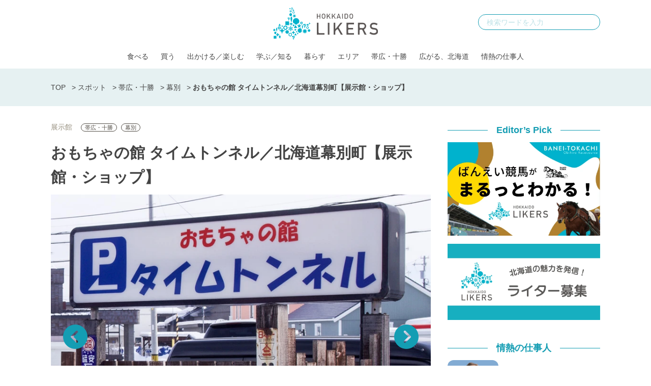

--- FILE ---
content_type: text/html; charset=UTF-8
request_url: https://hokkaidolikers.com/shop/50779
body_size: 16648
content:
<!DOCTYPE html>
<html lang="ja">
<head>
<meta charset="UTF-8">
<meta name="viewport" content="width=device-width">
<link rel="alternate" type="application/rss+xml" title="北海道Likers" href="https://hokkaidolikers.com/feed" />
<meta name='robots' content='index, follow, max-image-preview:large, max-snippet:-1, max-video-preview:-1' />
	<style>img:is([sizes="auto" i], [sizes^="auto," i]) { contain-intrinsic-size: 3000px 1500px }</style>
	
	<!-- This site is optimized with the Yoast SEO plugin v25.7 - https://yoast.com/wordpress/plugins/seo/ -->
	<title>おもちゃの館 タイムトンネル／北海道幕別町【展示館・ショップ】 - 北海道Likers</title>
	<meta name="description" content="帯広駅から車で15分ほどの国道38号線沿いにある『おもちゃの館 タイムトンネル』。オーナーの廣川さんが、50年ほど前から趣味で集めたおもちゃを展示・販売しています。店内に入ると、ブリキのおもちゃやホーロー看板、ソフトビニール人形などが所狭しと並んでいます。" />
	<link rel="canonical" href="https://hokkaidolikers.com/shop/50779" />
	<meta property="og:locale" content="ja_JP" />
	<meta property="og:type" content="article" />
	<meta property="og:title" content="おもちゃの館 タイムトンネル／北海道幕別町【展示館・ショップ】 - 北海道Likers" />
	<meta property="og:description" content="帯広駅から車で15分ほどの国道38号線沿いにある『おもちゃの館 タイムトンネル』。オーナーの廣川さんが、50年ほど前から趣味で集めたおもちゃを展示・販売しています。店内に入ると、ブリキのおもちゃやホーロー看板、ソフトビニール人形などが所狭しと並んでいます。" />
	<meta property="og:url" content="https://hokkaidolikers.com/shop/50779" />
	<meta property="og:site_name" content="北海道Likers" />
	<meta property="og:image" content="https://hokkaidolikers.com/uploads/2022/01/36ffff1d2a2046a492bae6c5ade52494.jpg" />
	<meta property="og:image:width" content="800" />
	<meta property="og:image:height" content="600" />
	<meta property="og:image:type" content="image/jpeg" />
	<meta name="twitter:card" content="summary_large_image" />
	<script type="application/ld+json" class="yoast-schema-graph">{"@context":"https://schema.org","@graph":[{"@type":"WebPage","@id":"https://hokkaidolikers.com/shop/50779","url":"https://hokkaidolikers.com/shop/50779","name":"おもちゃの館 タイムトンネル／北海道幕別町【展示館・ショップ】 - 北海道Likers","isPartOf":{"@id":"https://hokkaidolikers.com/#website"},"primaryImageOfPage":{"@id":"https://hokkaidolikers.com/shop/50779#primaryimage"},"image":{"@id":"https://hokkaidolikers.com/shop/50779#primaryimage"},"thumbnailUrl":"https://hokkaidolikers.com/uploads/2022/01/36ffff1d2a2046a492bae6c5ade52494.jpg","datePublished":"2022-01-24T12:00:06+00:00","description":"帯広駅から車で15分ほどの国道38号線沿いにある『おもちゃの館 タイムトンネル』。オーナーの廣川さんが、50年ほど前から趣味で集めたおもちゃを展示・販売しています。店内に入ると、ブリキのおもちゃやホーロー看板、ソフトビニール人形などが所狭しと並んでいます。","breadcrumb":{"@id":"https://hokkaidolikers.com/shop/50779#breadcrumb"},"inLanguage":"ja","potentialAction":[{"@type":"ReadAction","target":["https://hokkaidolikers.com/shop/50779"]}]},{"@type":"ImageObject","inLanguage":"ja","@id":"https://hokkaidolikers.com/shop/50779#primaryimage","url":"https://hokkaidolikers.com/uploads/2022/01/36ffff1d2a2046a492bae6c5ade52494.jpg","contentUrl":"https://hokkaidolikers.com/uploads/2022/01/36ffff1d2a2046a492bae6c5ade52494.jpg","width":800,"height":600,"caption":"出典: 北海道Likers"},{"@type":"BreadcrumbList","@id":"https://hokkaidolikers.com/shop/50779#breadcrumb","itemListElement":[{"@type":"ListItem","position":1,"name":"TOP","item":"https://hokkaidolikers.com/"},{"@type":"ListItem","position":2,"name":"スポット","item":"https://hokkaidolikers.com/shop"},{"@type":"ListItem","position":3,"name":"帯広・十勝","item":"https://hokkaidolikers.com/area/area9"},{"@type":"ListItem","position":4,"name":"幕別","item":"https://hokkaidolikers.com/area/makubetsu"},{"@type":"ListItem","position":5,"name":"おもちゃの館 タイムトンネル／北海道幕別町【展示館・ショップ】"}]},{"@type":"WebSite","@id":"https://hokkaidolikers.com/#website","url":"https://hokkaidolikers.com/","name":"北海道Likers","description":"北海道を愛する人のためのCo-Creation Place","potentialAction":[{"@type":"SearchAction","target":{"@type":"EntryPoint","urlTemplate":"https://hokkaidolikers.com/?s={search_term_string}"},"query-input":{"@type":"PropertyValueSpecification","valueRequired":true,"valueName":"search_term_string"}}],"inLanguage":"ja"}]}</script>
	<!-- / Yoast SEO plugin. -->


<link rel='dns-prefetch' href='//widgetlogic.org' />
<link rel='dns-prefetch' href='//stats.wp.com' />
<link rel='dns-prefetch' href='//fonts.googleapis.com' />
<link rel='dns-prefetch' href='//use.typekit.net' />
<link rel='dns-prefetch' href='//cdnjs.cloudflare.com' />
<link rel='dns-prefetch' href='//hokkaidolikers.com' />
<script type="text/javascript">
/* <![CDATA[ */
window._wpemojiSettings = {"baseUrl":"https:\/\/s.w.org\/images\/core\/emoji\/16.0.1\/72x72\/","ext":".png","svgUrl":"https:\/\/s.w.org\/images\/core\/emoji\/16.0.1\/svg\/","svgExt":".svg","source":{"concatemoji":"https:\/\/hokkaidolikers.com\/wp-includes\/js\/wp-emoji-release.min.js?ver=6.8.2"}};
/*! This file is auto-generated */
!function(s,n){var o,i,e;function c(e){try{var t={supportTests:e,timestamp:(new Date).valueOf()};sessionStorage.setItem(o,JSON.stringify(t))}catch(e){}}function p(e,t,n){e.clearRect(0,0,e.canvas.width,e.canvas.height),e.fillText(t,0,0);var t=new Uint32Array(e.getImageData(0,0,e.canvas.width,e.canvas.height).data),a=(e.clearRect(0,0,e.canvas.width,e.canvas.height),e.fillText(n,0,0),new Uint32Array(e.getImageData(0,0,e.canvas.width,e.canvas.height).data));return t.every(function(e,t){return e===a[t]})}function u(e,t){e.clearRect(0,0,e.canvas.width,e.canvas.height),e.fillText(t,0,0);for(var n=e.getImageData(16,16,1,1),a=0;a<n.data.length;a++)if(0!==n.data[a])return!1;return!0}function f(e,t,n,a){switch(t){case"flag":return n(e,"\ud83c\udff3\ufe0f\u200d\u26a7\ufe0f","\ud83c\udff3\ufe0f\u200b\u26a7\ufe0f")?!1:!n(e,"\ud83c\udde8\ud83c\uddf6","\ud83c\udde8\u200b\ud83c\uddf6")&&!n(e,"\ud83c\udff4\udb40\udc67\udb40\udc62\udb40\udc65\udb40\udc6e\udb40\udc67\udb40\udc7f","\ud83c\udff4\u200b\udb40\udc67\u200b\udb40\udc62\u200b\udb40\udc65\u200b\udb40\udc6e\u200b\udb40\udc67\u200b\udb40\udc7f");case"emoji":return!a(e,"\ud83e\udedf")}return!1}function g(e,t,n,a){var r="undefined"!=typeof WorkerGlobalScope&&self instanceof WorkerGlobalScope?new OffscreenCanvas(300,150):s.createElement("canvas"),o=r.getContext("2d",{willReadFrequently:!0}),i=(o.textBaseline="top",o.font="600 32px Arial",{});return e.forEach(function(e){i[e]=t(o,e,n,a)}),i}function t(e){var t=s.createElement("script");t.src=e,t.defer=!0,s.head.appendChild(t)}"undefined"!=typeof Promise&&(o="wpEmojiSettingsSupports",i=["flag","emoji"],n.supports={everything:!0,everythingExceptFlag:!0},e=new Promise(function(e){s.addEventListener("DOMContentLoaded",e,{once:!0})}),new Promise(function(t){var n=function(){try{var e=JSON.parse(sessionStorage.getItem(o));if("object"==typeof e&&"number"==typeof e.timestamp&&(new Date).valueOf()<e.timestamp+604800&&"object"==typeof e.supportTests)return e.supportTests}catch(e){}return null}();if(!n){if("undefined"!=typeof Worker&&"undefined"!=typeof OffscreenCanvas&&"undefined"!=typeof URL&&URL.createObjectURL&&"undefined"!=typeof Blob)try{var e="postMessage("+g.toString()+"("+[JSON.stringify(i),f.toString(),p.toString(),u.toString()].join(",")+"));",a=new Blob([e],{type:"text/javascript"}),r=new Worker(URL.createObjectURL(a),{name:"wpTestEmojiSupports"});return void(r.onmessage=function(e){c(n=e.data),r.terminate(),t(n)})}catch(e){}c(n=g(i,f,p,u))}t(n)}).then(function(e){for(var t in e)n.supports[t]=e[t],n.supports.everything=n.supports.everything&&n.supports[t],"flag"!==t&&(n.supports.everythingExceptFlag=n.supports.everythingExceptFlag&&n.supports[t]);n.supports.everythingExceptFlag=n.supports.everythingExceptFlag&&!n.supports.flag,n.DOMReady=!1,n.readyCallback=function(){n.DOMReady=!0}}).then(function(){return e}).then(function(){var e;n.supports.everything||(n.readyCallback(),(e=n.source||{}).concatemoji?t(e.concatemoji):e.wpemoji&&e.twemoji&&(t(e.twemoji),t(e.wpemoji)))}))}((window,document),window._wpemojiSettings);
/* ]]> */
</script>
<link rel='stylesheet' id='arne-set-mplus-fonts-css' href='https://fonts.googleapis.com/css?family=M+PLUS+Rounded+1c:300,400,500,700&#038;display=swap&#038;text=abcdefghijklmnopqrstuvwxyzABCDEFGHIJKLMNOPQRSTUVWXYZ012345678910' type='text/css' media='all' />
<link rel='stylesheet' id='arne-set-pt-fonts-css' href='https://use.typekit.net/lob4erj.css' type='text/css' media='all' />
<link rel='stylesheet' id='arne-set-fontawesome-fonts-css' href='https://cdnjs.cloudflare.com/ajax/libs/font-awesome/5.11.2/css/all.min.css' type='text/css' media='all' />
<style id='wp-emoji-styles-inline-css' type='text/css'>

	img.wp-smiley, img.emoji {
		display: inline !important;
		border: none !important;
		box-shadow: none !important;
		height: 1em !important;
		width: 1em !important;
		margin: 0 0.07em !important;
		vertical-align: -0.1em !important;
		background: none !important;
		padding: 0 !important;
	}
</style>
<link rel='stylesheet' id='wp-block-library-css' href='https://hokkaidolikers.com/wp-includes/css/dist/block-library/style.min.css?ver=6.8.2' type='text/css' media='all' />
<style id='wp-block-library-inline-css' type='text/css'>
/* VK Color Palettes */
</style>
<style id='classic-theme-styles-inline-css' type='text/css'>
/*! This file is auto-generated */
.wp-block-button__link{color:#fff;background-color:#32373c;border-radius:9999px;box-shadow:none;text-decoration:none;padding:calc(.667em + 2px) calc(1.333em + 2px);font-size:1.125em}.wp-block-file__button{background:#32373c;color:#fff;text-decoration:none}
</style>
<link rel='stylesheet' id='mediaelement-css' href='https://hokkaidolikers.com/wp-includes/js/mediaelement/mediaelementplayer-legacy.min.css?ver=4.2.17' type='text/css' media='all' />
<link rel='stylesheet' id='wp-mediaelement-css' href='https://hokkaidolikers.com/wp-includes/js/mediaelement/wp-mediaelement.min.css?ver=6.8.2' type='text/css' media='all' />
<style id='jetpack-sharing-buttons-style-inline-css' type='text/css'>
.jetpack-sharing-buttons__services-list{display:flex;flex-direction:row;flex-wrap:wrap;gap:0;list-style-type:none;margin:5px;padding:0}.jetpack-sharing-buttons__services-list.has-small-icon-size{font-size:12px}.jetpack-sharing-buttons__services-list.has-normal-icon-size{font-size:16px}.jetpack-sharing-buttons__services-list.has-large-icon-size{font-size:24px}.jetpack-sharing-buttons__services-list.has-huge-icon-size{font-size:36px}@media print{.jetpack-sharing-buttons__services-list{display:none!important}}.editor-styles-wrapper .wp-block-jetpack-sharing-buttons{gap:0;padding-inline-start:0}ul.jetpack-sharing-buttons__services-list.has-background{padding:1.25em 2.375em}
</style>
<link rel='stylesheet' id='block-widget-css' href='https://hokkaidolikers.com/wp-content/plugins/widget-logic/block_widget/css/widget.css?ver=1769580235' type='text/css' media='all' />
<link rel='stylesheet' id='vk-components-style-css' href='https://hokkaidolikers.com/wp-content/plugins/vk-blocks/vendor/vektor-inc/vk-component/src//assets/css/vk-components.css?ver=1.6.5' type='text/css' media='all' />
<style id='global-styles-inline-css' type='text/css'>
:root{--wp--preset--aspect-ratio--square: 1;--wp--preset--aspect-ratio--4-3: 4/3;--wp--preset--aspect-ratio--3-4: 3/4;--wp--preset--aspect-ratio--3-2: 3/2;--wp--preset--aspect-ratio--2-3: 2/3;--wp--preset--aspect-ratio--16-9: 16/9;--wp--preset--aspect-ratio--9-16: 9/16;--wp--preset--color--black: #000000;--wp--preset--color--cyan-bluish-gray: #abb8c3;--wp--preset--color--white: #ffffff;--wp--preset--color--pale-pink: #f78da7;--wp--preset--color--vivid-red: #cf2e2e;--wp--preset--color--luminous-vivid-orange: #ff6900;--wp--preset--color--luminous-vivid-amber: #fcb900;--wp--preset--color--light-green-cyan: #7bdcb5;--wp--preset--color--vivid-green-cyan: #00d084;--wp--preset--color--pale-cyan-blue: #8ed1fc;--wp--preset--color--vivid-cyan-blue: #0693e3;--wp--preset--color--vivid-purple: #9b51e0;--wp--preset--gradient--vivid-cyan-blue-to-vivid-purple: linear-gradient(135deg,rgba(6,147,227,1) 0%,rgb(155,81,224) 100%);--wp--preset--gradient--light-green-cyan-to-vivid-green-cyan: linear-gradient(135deg,rgb(122,220,180) 0%,rgb(0,208,130) 100%);--wp--preset--gradient--luminous-vivid-amber-to-luminous-vivid-orange: linear-gradient(135deg,rgba(252,185,0,1) 0%,rgba(255,105,0,1) 100%);--wp--preset--gradient--luminous-vivid-orange-to-vivid-red: linear-gradient(135deg,rgba(255,105,0,1) 0%,rgb(207,46,46) 100%);--wp--preset--gradient--very-light-gray-to-cyan-bluish-gray: linear-gradient(135deg,rgb(238,238,238) 0%,rgb(169,184,195) 100%);--wp--preset--gradient--cool-to-warm-spectrum: linear-gradient(135deg,rgb(74,234,220) 0%,rgb(151,120,209) 20%,rgb(207,42,186) 40%,rgb(238,44,130) 60%,rgb(251,105,98) 80%,rgb(254,248,76) 100%);--wp--preset--gradient--blush-light-purple: linear-gradient(135deg,rgb(255,206,236) 0%,rgb(152,150,240) 100%);--wp--preset--gradient--blush-bordeaux: linear-gradient(135deg,rgb(254,205,165) 0%,rgb(254,45,45) 50%,rgb(107,0,62) 100%);--wp--preset--gradient--luminous-dusk: linear-gradient(135deg,rgb(255,203,112) 0%,rgb(199,81,192) 50%,rgb(65,88,208) 100%);--wp--preset--gradient--pale-ocean: linear-gradient(135deg,rgb(255,245,203) 0%,rgb(182,227,212) 50%,rgb(51,167,181) 100%);--wp--preset--gradient--electric-grass: linear-gradient(135deg,rgb(202,248,128) 0%,rgb(113,206,126) 100%);--wp--preset--gradient--midnight: linear-gradient(135deg,rgb(2,3,129) 0%,rgb(40,116,252) 100%);--wp--preset--font-size--small: 13px;--wp--preset--font-size--medium: 20px;--wp--preset--font-size--large: 36px;--wp--preset--font-size--x-large: 42px;--wp--preset--spacing--20: 0.44rem;--wp--preset--spacing--30: 0.67rem;--wp--preset--spacing--40: 1rem;--wp--preset--spacing--50: 1.5rem;--wp--preset--spacing--60: 2.25rem;--wp--preset--spacing--70: 3.38rem;--wp--preset--spacing--80: 5.06rem;--wp--preset--shadow--natural: 6px 6px 9px rgba(0, 0, 0, 0.2);--wp--preset--shadow--deep: 12px 12px 50px rgba(0, 0, 0, 0.4);--wp--preset--shadow--sharp: 6px 6px 0px rgba(0, 0, 0, 0.2);--wp--preset--shadow--outlined: 6px 6px 0px -3px rgba(255, 255, 255, 1), 6px 6px rgba(0, 0, 0, 1);--wp--preset--shadow--crisp: 6px 6px 0px rgba(0, 0, 0, 1);}:where(.is-layout-flex){gap: 0.5em;}:where(.is-layout-grid){gap: 0.5em;}body .is-layout-flex{display: flex;}.is-layout-flex{flex-wrap: wrap;align-items: center;}.is-layout-flex > :is(*, div){margin: 0;}body .is-layout-grid{display: grid;}.is-layout-grid > :is(*, div){margin: 0;}:where(.wp-block-columns.is-layout-flex){gap: 2em;}:where(.wp-block-columns.is-layout-grid){gap: 2em;}:where(.wp-block-post-template.is-layout-flex){gap: 1.25em;}:where(.wp-block-post-template.is-layout-grid){gap: 1.25em;}.has-black-color{color: var(--wp--preset--color--black) !important;}.has-cyan-bluish-gray-color{color: var(--wp--preset--color--cyan-bluish-gray) !important;}.has-white-color{color: var(--wp--preset--color--white) !important;}.has-pale-pink-color{color: var(--wp--preset--color--pale-pink) !important;}.has-vivid-red-color{color: var(--wp--preset--color--vivid-red) !important;}.has-luminous-vivid-orange-color{color: var(--wp--preset--color--luminous-vivid-orange) !important;}.has-luminous-vivid-amber-color{color: var(--wp--preset--color--luminous-vivid-amber) !important;}.has-light-green-cyan-color{color: var(--wp--preset--color--light-green-cyan) !important;}.has-vivid-green-cyan-color{color: var(--wp--preset--color--vivid-green-cyan) !important;}.has-pale-cyan-blue-color{color: var(--wp--preset--color--pale-cyan-blue) !important;}.has-vivid-cyan-blue-color{color: var(--wp--preset--color--vivid-cyan-blue) !important;}.has-vivid-purple-color{color: var(--wp--preset--color--vivid-purple) !important;}.has-black-background-color{background-color: var(--wp--preset--color--black) !important;}.has-cyan-bluish-gray-background-color{background-color: var(--wp--preset--color--cyan-bluish-gray) !important;}.has-white-background-color{background-color: var(--wp--preset--color--white) !important;}.has-pale-pink-background-color{background-color: var(--wp--preset--color--pale-pink) !important;}.has-vivid-red-background-color{background-color: var(--wp--preset--color--vivid-red) !important;}.has-luminous-vivid-orange-background-color{background-color: var(--wp--preset--color--luminous-vivid-orange) !important;}.has-luminous-vivid-amber-background-color{background-color: var(--wp--preset--color--luminous-vivid-amber) !important;}.has-light-green-cyan-background-color{background-color: var(--wp--preset--color--light-green-cyan) !important;}.has-vivid-green-cyan-background-color{background-color: var(--wp--preset--color--vivid-green-cyan) !important;}.has-pale-cyan-blue-background-color{background-color: var(--wp--preset--color--pale-cyan-blue) !important;}.has-vivid-cyan-blue-background-color{background-color: var(--wp--preset--color--vivid-cyan-blue) !important;}.has-vivid-purple-background-color{background-color: var(--wp--preset--color--vivid-purple) !important;}.has-black-border-color{border-color: var(--wp--preset--color--black) !important;}.has-cyan-bluish-gray-border-color{border-color: var(--wp--preset--color--cyan-bluish-gray) !important;}.has-white-border-color{border-color: var(--wp--preset--color--white) !important;}.has-pale-pink-border-color{border-color: var(--wp--preset--color--pale-pink) !important;}.has-vivid-red-border-color{border-color: var(--wp--preset--color--vivid-red) !important;}.has-luminous-vivid-orange-border-color{border-color: var(--wp--preset--color--luminous-vivid-orange) !important;}.has-luminous-vivid-amber-border-color{border-color: var(--wp--preset--color--luminous-vivid-amber) !important;}.has-light-green-cyan-border-color{border-color: var(--wp--preset--color--light-green-cyan) !important;}.has-vivid-green-cyan-border-color{border-color: var(--wp--preset--color--vivid-green-cyan) !important;}.has-pale-cyan-blue-border-color{border-color: var(--wp--preset--color--pale-cyan-blue) !important;}.has-vivid-cyan-blue-border-color{border-color: var(--wp--preset--color--vivid-cyan-blue) !important;}.has-vivid-purple-border-color{border-color: var(--wp--preset--color--vivid-purple) !important;}.has-vivid-cyan-blue-to-vivid-purple-gradient-background{background: var(--wp--preset--gradient--vivid-cyan-blue-to-vivid-purple) !important;}.has-light-green-cyan-to-vivid-green-cyan-gradient-background{background: var(--wp--preset--gradient--light-green-cyan-to-vivid-green-cyan) !important;}.has-luminous-vivid-amber-to-luminous-vivid-orange-gradient-background{background: var(--wp--preset--gradient--luminous-vivid-amber-to-luminous-vivid-orange) !important;}.has-luminous-vivid-orange-to-vivid-red-gradient-background{background: var(--wp--preset--gradient--luminous-vivid-orange-to-vivid-red) !important;}.has-very-light-gray-to-cyan-bluish-gray-gradient-background{background: var(--wp--preset--gradient--very-light-gray-to-cyan-bluish-gray) !important;}.has-cool-to-warm-spectrum-gradient-background{background: var(--wp--preset--gradient--cool-to-warm-spectrum) !important;}.has-blush-light-purple-gradient-background{background: var(--wp--preset--gradient--blush-light-purple) !important;}.has-blush-bordeaux-gradient-background{background: var(--wp--preset--gradient--blush-bordeaux) !important;}.has-luminous-dusk-gradient-background{background: var(--wp--preset--gradient--luminous-dusk) !important;}.has-pale-ocean-gradient-background{background: var(--wp--preset--gradient--pale-ocean) !important;}.has-electric-grass-gradient-background{background: var(--wp--preset--gradient--electric-grass) !important;}.has-midnight-gradient-background{background: var(--wp--preset--gradient--midnight) !important;}.has-small-font-size{font-size: var(--wp--preset--font-size--small) !important;}.has-medium-font-size{font-size: var(--wp--preset--font-size--medium) !important;}.has-large-font-size{font-size: var(--wp--preset--font-size--large) !important;}.has-x-large-font-size{font-size: var(--wp--preset--font-size--x-large) !important;}
:where(.wp-block-post-template.is-layout-flex){gap: 1.25em;}:where(.wp-block-post-template.is-layout-grid){gap: 1.25em;}
:where(.wp-block-columns.is-layout-flex){gap: 2em;}:where(.wp-block-columns.is-layout-grid){gap: 2em;}
:root :where(.wp-block-pullquote){font-size: 1.5em;line-height: 1.6;}
</style>
<style id='age-gate-custom-inline-css' type='text/css'>
:root{--ag-background-image-position: center center;--ag-background-image-opacity: 1;--ag-blur: 5px;}
</style>
<link rel='stylesheet' id='age-gate-css' href='https://hokkaidolikers.com/wp-content/plugins/age-gate/dist/main.css?ver=3.7.1' type='text/css' media='all' />
<style id='age-gate-options-inline-css' type='text/css'>
:root{--ag-background-image-position: center center;--ag-background-image-opacity: 1;--ag-blur: 5px;}
</style>
<link rel='stylesheet' id='toc-screen-css' href='https://hokkaidolikers.com/wp-content/plugins/table-of-contents-plus/screen.min.css?ver=2411.1' type='text/css' media='all' />
<style id='toc-screen-inline-css' type='text/css'>
div#toc_container {width: 100%;}
</style>
<link rel='stylesheet' id='colorbox-css' href='https://hokkaidolikers.com/wp-content/plugins/tg-gallery-sns/css/colorbox.css?ver=0.1.0' type='text/css' media='all' />
<link rel='stylesheet' id='tg-gallery-with-sns-button-style-css' href='https://hokkaidolikers.com/wp-content/plugins/tg-gallery-sns/css/tg-gallery-with-sns-button.min.css?ver=0.1.0' type='text/css' media='all' />
<link rel='stylesheet' id='vk-swiper-style-css' href='https://hokkaidolikers.com/wp-content/plugins/vk-blocks/vendor/vektor-inc/vk-swiper/src/assets/css/swiper-bundle.min.css?ver=11.0.2' type='text/css' media='all' />
<link rel='stylesheet' id='vkblocks-bootstrap-css' href='https://hokkaidolikers.com/wp-content/plugins/vk-blocks/build/bootstrap_vk_using.css?ver=4.3.1' type='text/css' media='all' />
<link rel='stylesheet' id='add-to-home-screen-css' href='https://hokkaidolikers.com/wp-content/plugins/many-a-little-makes-a-mickle/modules/add-to-home-screen/includes/css/style.css?ver=0.7.1' type='text/css' media='all' />
<link rel='stylesheet' id='vk-blocks-build-css-css' href='https://hokkaidolikers.com/wp-content/plugins/vk-blocks/build/block-build.css?ver=1.108.0.1' type='text/css' media='all' />
<style id='vk-blocks-build-css-inline-css' type='text/css'>
:root {--vk_flow-arrow: url(https://hokkaidolikers.com/wp-content/plugins/vk-blocks/inc/vk-blocks/images/arrow_bottom.svg);--vk_image-mask-circle: url(https://hokkaidolikers.com/wp-content/plugins/vk-blocks/inc/vk-blocks/images/circle.svg);--vk_image-mask-wave01: url(https://hokkaidolikers.com/wp-content/plugins/vk-blocks/inc/vk-blocks/images/wave01.svg);--vk_image-mask-wave02: url(https://hokkaidolikers.com/wp-content/plugins/vk-blocks/inc/vk-blocks/images/wave02.svg);--vk_image-mask-wave03: url(https://hokkaidolikers.com/wp-content/plugins/vk-blocks/inc/vk-blocks/images/wave03.svg);--vk_image-mask-wave04: url(https://hokkaidolikers.com/wp-content/plugins/vk-blocks/inc/vk-blocks/images/wave04.svg);}
:root { --vk-size-text: 16px; /* --vk-color-primary is deprecated. */ --vk-color-primary:#337ab7; }

	:root {

		--vk-balloon-border-width:1px;

		--vk-balloon-speech-offset:-12px;
	}
	
</style>
<link rel='stylesheet' id='vk-font-awesome-css' href='https://hokkaidolikers.com/wp-content/plugins/vk-blocks/vendor/vektor-inc/font-awesome-versions/src/versions/6/css/all.min.css?ver=6.4.2' type='text/css' media='all' />
<link rel='stylesheet' id='arne-css' href='https://hokkaidolikers.com/wp-content/themes/hokkaido-likers/style.css?ver=1769580245' type='text/css' media='all' />
<link rel='stylesheet' id='delighter-css' href='https://hokkaidolikers.com/wp-content/themes/hokkaido-likers/css/delighter.css?ver=6.8.2' type='text/css' media='all' />
<script type="text/javascript" src="https://hokkaidolikers.com/wp-includes/js/jquery/jquery.min.js?ver=3.7.1" id="jquery-core-js"></script>
<script type="text/javascript" src="https://hokkaidolikers.com/wp-includes/js/jquery/jquery-migrate.min.js?ver=3.4.1" id="jquery-migrate-js"></script>
<script type="text/javascript" src="https://hokkaidolikers.com/wp-content/themes/hokkaido-likers/js/delighters.js?ver=1769580239" id="delighter_js-js"></script>
<link rel="https://api.w.org/" href="https://hokkaidolikers.com/wp-json/" /><link rel="EditURI" type="application/rsd+xml" title="RSD" href="https://hokkaidolikers.com/xmlrpc.php?rsd" />
<meta name="generator" content="WordPress 6.8.2" />
<link rel='shortlink' href='https://hokkaidolikers.com/?p=50779' />
<link rel="alternate" title="oEmbed (JSON)" type="application/json+oembed" href="https://hokkaidolikers.com/wp-json/oembed/1.0/embed?url=https%3A%2F%2Fhokkaidolikers.com%2Fshop%2F50779" />
<link rel="alternate" title="oEmbed (XML)" type="text/xml+oembed" href="https://hokkaidolikers.com/wp-json/oembed/1.0/embed?url=https%3A%2F%2Fhokkaidolikers.com%2Fshop%2F50779&#038;format=xml" />
<!-- Google Tag Manager -->
<script>(function(w,d,s,l,i){w[l]=w[l]||[];w[l].push({'gtm.start':
new Date().getTime(),event:'gtm.js'});var f=d.getElementsByTagName(s)[0],
j=d.createElement(s),dl=l!='dataLayer'?'&l='+l:'';j.async=true;j.src=
'https://www.googletagmanager.com/gtm.js?id='+i+dl;f.parentNode.insertBefore(j,f);
})(window,document,'script','dataLayer','GTM-N3B786Q');</script>
<!-- End Google Tag Manager --><!-- AdSense -->
<script async src="https://pagead2.googlesyndication.com/pagead/js/adsbygoogle.js?client=ca-pub-5398830085801894"
     crossorigin="anonymous"></script>
<!-- /AdSense -->

    
<!-- logly_video_head-->
<script async src="https://cdn.logly.co.jp/video/adlook_logly.js"></script>
<!-- /logly_video_head-->

<!-- yahoo -->
<script async src="https://yads.c.yimg.jp/js/yads-async.js"></script>
<!-- /yahoo -->
	<style>img#wpstats{display:none}</style>
		<style id="style-background-color">
	body {
		background: #ffffff;
	}
</style><link rel="icon" href="https://hokkaidolikers.com/uploads/2020/04/cropped-logo-square-mark-1-32x32.jpg" sizes="32x32" />
<link rel="icon" href="https://hokkaidolikers.com/uploads/2020/04/cropped-logo-square-mark-1-192x192.jpg" sizes="192x192" />
<link rel="apple-touch-icon" href="https://hokkaidolikers.com/uploads/2020/04/cropped-logo-square-mark-1-180x180.jpg" />
<meta name="msapplication-TileImage" content="https://hokkaidolikers.com/uploads/2020/04/cropped-logo-square-mark-1-270x270.jpg" />
		<style type="text/css" id="wp-custom-css">
			.wp-block-image figcaption {
	text-align: left;
}
/*ばんえい競馬特集用*/
.baneikeiba #b-keiba_02enjoy .enjoy-contents.howto-watch .wp-block-group__inner-container figure figcaption{
	text-align: center;
}
.baneikeiba #b-keiba_02enjoy .enjoy-contents.howtoenjoy figure figcaption{
	text-align: center;
}		</style>
		</head>
<body id="body" class="">
<!-- Google Tag Manager (noscript) -->
<noscript><iframe src="https://www.googletagmanager.com/ns.html?id=GTM-N3B786Q"
height="0" width="0" style="display:none;visibility:hidden"></iframe></noscript>
<!-- End Google Tag Manager (noscript) --><div id="fb-root"></div>
<script>(function(d, s, id) {
  var js, fjs = d.getElementsByTagName(s)[0];
  if (d.getElementById(id)) return;
  js = d.createElement(s); js.id = id;
  js.src = "//connect.facebook.net/ja_JP/sdk.js#xfbml=1&version=v2.8&appId=HokkaidoLikers.jp";
  fjs.parentNode.insertBefore(js, fjs);
}(document, 'script', 'facebook-jssdk'));</script>

<header class="header">
	<div class="fixed-header">
		<div class="inner">
			<div class="header-logo">
				<a href="https://hokkaidolikers.com/">
					<img src="https://hokkaidolikers.com/wp-content/themes/hokkaido-likers/images/logo.svg"  class="logo" alt="北海道Likers">
				</a>
			</div>

			<div class="header-search">
				<form method="get" action="https://hokkaidolikers.com/">
					<input type="text" placeholder="検索ワードを入力" name="s" id="s">
					<button type="submit"></button>
				</form>
			</div>

			<div class="header-nav">
				<ul id="menu-pc-%e3%83%98%e3%83%83%e3%83%80%e3%83%bc%e3%83%a1%e3%83%8b%e3%83%a5%e3%83%bc" class="menu"><li id="menu-item-27411" class="menu-item menu-item-type-taxonomy menu-item-object-category menu-item-27411"><a href="https://hokkaidolikers.com/archives/category/eat">食べる</a></li>
<li id="menu-item-87012" class="menu-item menu-item-type-taxonomy menu-item-object-category menu-item-87012"><a href="https://hokkaidolikers.com/archives/category/shopping">買う</a></li>
<li id="menu-item-75148" class="menu-item menu-item-type-taxonomy menu-item-object-category menu-item-has-children menu-item-75148"><a href="https://hokkaidolikers.com/archives/category/goout">出かける／楽しむ</a>
<ul class="sub-menu">
	<li id="menu-item-78086" class="menu-item menu-item-type-custom menu-item-object-custom menu-item-78086"><a href="https://hokkaidolikers.com/archives/tag/hokkaido-news?utm_source=web&#038;utm_medium=topheader&#038;utm_campaign=header">最新の北海道情報</a></li>
</ul>
</li>
<li id="menu-item-28097" class="menu-item menu-item-type-taxonomy menu-item-object-category menu-item-28097"><a href="https://hokkaidolikers.com/archives/category/discover">学ぶ／知る</a></li>
<li id="menu-item-33514" class="menu-item menu-item-type-taxonomy menu-item-object-category menu-item-33514"><a href="https://hokkaidolikers.com/archives/category/live">暮らす</a></li>
<li id="menu-item-27572" class="menu-item menu-item-type-taxonomy menu-item-object-category menu-item-has-children menu-item-27572"><a href="https://hokkaidolikers.com/archives/category/area">エリア</a>
<ul class="sub-menu">
	<li id="menu-item-86635" class="menu-item menu-item-type-taxonomy menu-item-object-category menu-item-86635"><a href="https://hokkaidolikers.com/archives/category/area/sapporo">札幌</a></li>
	<li id="menu-item-27648" class="menu-item menu-item-type-taxonomy menu-item-object-category menu-item-27648"><a href="https://hokkaidolikers.com/archives/category/area/otaru_niseko_shakotan">小樽・ニセコ・積丹</a></li>
	<li id="menu-item-27646" class="menu-item menu-item-type-taxonomy menu-item-object-category menu-item-27646"><a href="https://hokkaidolikers.com/archives/category/area/hakodate_matsumae_hiyama">函館・松前・檜山</a></li>
	<li id="menu-item-27650" class="menu-item menu-item-type-taxonomy menu-item-object-category menu-item-27650"><a href="https://hokkaidolikers.com/archives/category/area/asahikawa_furano_shibetsu">旭川・富良野・士別</a></li>
	<li id="menu-item-27647" class="menu-item menu-item-type-taxonomy menu-item-object-category menu-item-27647"><a href="https://hokkaidolikers.com/archives/category/area/chitose_ishikari_yubari_fukagawa_tomakomai">千歳・石狩・夕張・深川・苫小牧</a></li>
	<li id="menu-item-27653" class="menu-item menu-item-type-taxonomy menu-item-object-category menu-item-27653"><a href="https://hokkaidolikers.com/archives/category/area/toyako_muroran_erimo">洞爺・室蘭・えりも</a></li>
	<li id="menu-item-27654" class="menu-item menu-item-type-taxonomy menu-item-object-category menu-item-27654"><a href="https://hokkaidolikers.com/archives/category/area/wakkanai_rumoi_otoineppu">稚内・留萌・音威子府</a></li>
	<li id="menu-item-86634" class="menu-item menu-item-type-taxonomy menu-item-object-category menu-item-86634"><a href="https://hokkaidolikers.com/archives/category/area/obihiro_tokachi">帯広・十勝</a></li>
	<li id="menu-item-27655" class="menu-item menu-item-type-taxonomy menu-item-object-category menu-item-27655"><a href="https://hokkaidolikers.com/archives/category/area/abashiri_shiretoko_kitami_mombetsu">網走・知床・北見・紋別</a></li>
	<li id="menu-item-27656" class="menu-item menu-item-type-taxonomy menu-item-object-category menu-item-27656"><a href="https://hokkaidolikers.com/archives/category/area/kushiro_nemuro_akan_masyuu_rausu">釧路・根室・阿寒・摩周・羅臼</a></li>
</ul>
</li>
<li id="menu-item-40608" class="menu-item menu-item-type-taxonomy menu-item-object-post_tag menu-item-40608"><a href="https://hokkaidolikers.com/archives/tag/obihiro-tokachi">帯広・十勝</a></li>
<li id="menu-item-87004" class="menu-item menu-item-type-taxonomy menu-item-object-category menu-item-87004"><a href="https://hokkaidolikers.com/archives/category/hokkaido-beyond">広がる、北海道</a></li>
<li id="menu-item-27409" class="menu-item menu-item-type-taxonomy menu-item-object-category menu-item-27409"><a href="https://hokkaidolikers.com/archives/category/worker">情熱の仕事人</a></li>
</ul>			</div>

		</div>
	</div>
</header>
<div class="topicpath"><div class="topicpath-inner"><span><span><a href="https://hokkaidolikers.com/">TOP</a></span> &gt; <span><a href="https://hokkaidolikers.com/shop">スポット</a></span> &gt; <span><a href="https://hokkaidolikers.com/area/area9">帯広・十勝</a></span> &gt; <span><a href="https://hokkaidolikers.com/area/makubetsu">幕別</a></span> &gt; <span class="breadcrumb_last" aria-current="page">おもちゃの館 タイムトンネル／北海道幕別町【展示館・ショップ】</span></span></div></div>
<div class="single-billboard billboard">
</div>
<div class="content">
	<div class="content-inner">
		<div class="main">
									<header class="single-shop-header">
				<div class="single-shop-terms">
					<div class="category">						<ul>
														<li><a href="https://hokkaidolikers.com/shop_category/%e5%b1%95%e7%a4%ba%e9%a4%a8">展示館</a></li>
													</ul>
											</div>
					<div class="tags">
																		<a href="https://hokkaidolikers.com/archives/tag/obihiro-tokachi">帯広・十勝</a>
												<a href="https://hokkaidolikers.com/archives/tag/makubetsu">幕別</a>
																	</div>
				</div>
				<h1 class="single-shop-title">おもちゃの館 タイムトンネル／北海道幕別町【展示館・ショップ】</h1>
			</header>

			<div class="single single-content-shop">
				<div id='gallery-1' class='gallery galleryid-50779 gallery-columns-3 gallery-size-thumbnail'><div class="gallery-bxslider">
<figure class='slider-item' data-href='/olympus-digital-camera-192' id='olympus-digital-camera-192'>
            <div class='slider-icon landscape'>
            <a href='#slider-icon-0' class='lightbox-icon'><img decoding="async" class="lazy lazy-hidden" aria-describedby=gallery-1-50767 src="https://hokkaidolikers.com/uploads/2022/01/65e1dfe520674bf1b48fc761f807d2df.jpg"></a>
            <div class="content-footer-social">
				<ul>
					<li class="twitter"><a href="https://twitter.com/intent/tweet?text=OLYMPUS+DIGITAL+CAMERA&url=https://hokkaidolikers.com/olympus-digital-camera-192&via=hokkaidolikers"><span>Twitter</span></a></li>
					<li class="facebook"><a href="https://www.facebook.com/dialog/share?app_id=HokkaidoLikers.jp&display=popup&href=https://hokkaidolikers.com/olympus-digital-camera-192" target="_blank"><span>Facebook</span></a></li>
					<li class="line"><a href="http://line.me/R/msg/text/?OLYMPUS+DIGITAL+CAMERA%0D%0Ahttps://hokkaidolikers.com/olympus-digital-camera-192"><span>LINEで送る</span></a></li>
				</ul>
			</div>
            </div></figure>
<figure class='slider-item' data-href='/olympus-digital-camera-189' id='olympus-digital-camera-189'>
            <div class='slider-icon landscape'>
            <a href='#slider-icon-1' class='lightbox-icon'><img decoding="async" class="lazy lazy-hidden" aria-describedby=gallery-1-50764 src="https://hokkaidolikers.com/uploads/2022/01/36ffff1d2a2046a492bae6c5ade52494.jpg"></a>
            <div class="content-footer-social">
				<ul>
					<li class="twitter"><a href="https://twitter.com/intent/tweet?text=OLYMPUS+DIGITAL+CAMERA&url=https://hokkaidolikers.com/olympus-digital-camera-189&via=hokkaidolikers"><span>Twitter</span></a></li>
					<li class="facebook"><a href="https://www.facebook.com/dialog/share?app_id=HokkaidoLikers.jp&display=popup&href=https://hokkaidolikers.com/olympus-digital-camera-189" target="_blank"><span>Facebook</span></a></li>
					<li class="line"><a href="http://line.me/R/msg/text/?OLYMPUS+DIGITAL+CAMERA%0D%0Ahttps://hokkaidolikers.com/olympus-digital-camera-189"><span>LINEで送る</span></a></li>
				</ul>
			</div>
            </div></figure>
<figure class='slider-item' data-href='/olympus-digital-camera-199' id='olympus-digital-camera-199'>
            <div class='slider-icon landscape'>
            <a href='#slider-icon-2' class='lightbox-icon'><img decoding="async" class="lazy lazy-hidden" aria-describedby=gallery-1-50774 src="https://hokkaidolikers.com/uploads/2022/01/1d96bff6a5ea4dea93c5c375d9bb82da.jpg"></a>
            <div class="content-footer-social">
				<ul>
					<li class="twitter"><a href="https://twitter.com/intent/tweet?text=OLYMPUS+DIGITAL+CAMERA&url=https://hokkaidolikers.com/olympus-digital-camera-199&via=hokkaidolikers"><span>Twitter</span></a></li>
					<li class="facebook"><a href="https://www.facebook.com/dialog/share?app_id=HokkaidoLikers.jp&display=popup&href=https://hokkaidolikers.com/olympus-digital-camera-199" target="_blank"><span>Facebook</span></a></li>
					<li class="line"><a href="http://line.me/R/msg/text/?OLYMPUS+DIGITAL+CAMERA%0D%0Ahttps://hokkaidolikers.com/olympus-digital-camera-199"><span>LINEで送る</span></a></li>
				</ul>
			</div>
            </div></figure>
<figure class='slider-item' data-href='/olympus-digital-camera-200' id='olympus-digital-camera-200'>
            <div class='slider-icon landscape'>
            <a href='#slider-icon-3' class='lightbox-icon'><img decoding="async" class="lazy lazy-hidden" aria-describedby=gallery-1-50775 src="https://hokkaidolikers.com/uploads/2022/01/8af32150610b49218ccbb543f07d4597.jpg"></a>
            <div class="content-footer-social">
				<ul>
					<li class="twitter"><a href="https://twitter.com/intent/tweet?text=OLYMPUS+DIGITAL+CAMERA&url=https://hokkaidolikers.com/olympus-digital-camera-200&via=hokkaidolikers"><span>Twitter</span></a></li>
					<li class="facebook"><a href="https://www.facebook.com/dialog/share?app_id=HokkaidoLikers.jp&display=popup&href=https://hokkaidolikers.com/olympus-digital-camera-200" target="_blank"><span>Facebook</span></a></li>
					<li class="line"><a href="http://line.me/R/msg/text/?OLYMPUS+DIGITAL+CAMERA%0D%0Ahttps://hokkaidolikers.com/olympus-digital-camera-200"><span>LINEで送る</span></a></li>
				</ul>
			</div>
            </div></figure>
<figure class='slider-item' data-href='/olympus-digital-camera-198' id='olympus-digital-camera-198'>
            <div class='slider-icon landscape'>
            <a href='#slider-icon-4' class='lightbox-icon'><img decoding="async" class="lazy lazy-hidden" aria-describedby=gallery-1-50773 src="https://hokkaidolikers.com/uploads/2022/01/4738d426b2584cf49670eca4f0132b81.jpg"></a>
            <div class="content-footer-social">
				<ul>
					<li class="twitter"><a href="https://twitter.com/intent/tweet?text=OLYMPUS+DIGITAL+CAMERA&url=https://hokkaidolikers.com/olympus-digital-camera-198&via=hokkaidolikers"><span>Twitter</span></a></li>
					<li class="facebook"><a href="https://www.facebook.com/dialog/share?app_id=HokkaidoLikers.jp&display=popup&href=https://hokkaidolikers.com/olympus-digital-camera-198" target="_blank"><span>Facebook</span></a></li>
					<li class="line"><a href="http://line.me/R/msg/text/?OLYMPUS+DIGITAL+CAMERA%0D%0Ahttps://hokkaidolikers.com/olympus-digital-camera-198"><span>LINEで送る</span></a></li>
				</ul>
			</div>
            </div></figure>
<figure class='slider-item' data-href='/olympus-digital-camera-197' id='olympus-digital-camera-197'>
            <div class='slider-icon landscape'>
            <a href='#slider-icon-5' class='lightbox-icon'><img decoding="async" class="lazy lazy-hidden" aria-describedby=gallery-1-50772 src="https://hokkaidolikers.com/uploads/2022/01/8e50c6f0adbb45cbb57011dbbd216a62-1.jpg"></a>
            <div class="content-footer-social">
				<ul>
					<li class="twitter"><a href="https://twitter.com/intent/tweet?text=OLYMPUS+DIGITAL+CAMERA&url=https://hokkaidolikers.com/olympus-digital-camera-197&via=hokkaidolikers"><span>Twitter</span></a></li>
					<li class="facebook"><a href="https://www.facebook.com/dialog/share?app_id=HokkaidoLikers.jp&display=popup&href=https://hokkaidolikers.com/olympus-digital-camera-197" target="_blank"><span>Facebook</span></a></li>
					<li class="line"><a href="http://line.me/R/msg/text/?OLYMPUS+DIGITAL+CAMERA%0D%0Ahttps://hokkaidolikers.com/olympus-digital-camera-197"><span>LINEで送る</span></a></li>
				</ul>
			</div>
            </div></figure>
<figure class='slider-item' data-href='/olympus-digital-camera-195' id='olympus-digital-camera-195'>
            <div class='slider-icon landscape'>
            <a href='#slider-icon-6' class='lightbox-icon'><img decoding="async" class="lazy lazy-hidden" aria-describedby=gallery-1-50770 src="https://hokkaidolikers.com/uploads/2022/01/432be8b9c7294a498b46a1c9c9c92b32.jpg"></a>
            <div class="content-footer-social">
				<ul>
					<li class="twitter"><a href="https://twitter.com/intent/tweet?text=OLYMPUS+DIGITAL+CAMERA&url=https://hokkaidolikers.com/olympus-digital-camera-195&via=hokkaidolikers"><span>Twitter</span></a></li>
					<li class="facebook"><a href="https://www.facebook.com/dialog/share?app_id=HokkaidoLikers.jp&display=popup&href=https://hokkaidolikers.com/olympus-digital-camera-195" target="_blank"><span>Facebook</span></a></li>
					<li class="line"><a href="http://line.me/R/msg/text/?OLYMPUS+DIGITAL+CAMERA%0D%0Ahttps://hokkaidolikers.com/olympus-digital-camera-195"><span>LINEで送る</span></a></li>
				</ul>
			</div>
            </div></figure>
<figure class='slider-item' data-href='/olympus-digital-camera-194' id='olympus-digital-camera-194'>
            <div class='slider-icon landscape'>
            <a href='#slider-icon-7' class='lightbox-icon'><img decoding="async" class="lazy lazy-hidden" src="https://hokkaidolikers.com/uploads/2022/01/00e668a4723b4abaa9329c218dbf3030.jpg"></a>
            <div class="content-footer-social">
				<ul>
					<li class="twitter"><a href="https://twitter.com/intent/tweet?text=OLYMPUS+DIGITAL+CAMERA&url=https://hokkaidolikers.com/olympus-digital-camera-194&via=hokkaidolikers"><span>Twitter</span></a></li>
					<li class="facebook"><a href="https://www.facebook.com/dialog/share?app_id=HokkaidoLikers.jp&display=popup&href=https://hokkaidolikers.com/olympus-digital-camera-194" target="_blank"><span>Facebook</span></a></li>
					<li class="line"><a href="http://line.me/R/msg/text/?OLYMPUS+DIGITAL+CAMERA%0D%0Ahttps://hokkaidolikers.com/olympus-digital-camera-194"><span>LINEで送る</span></a></li>
				</ul>
			</div>
            </div></figure>
<figure class='slider-item' data-href='/olympus-digital-camera-193' id='olympus-digital-camera-193'>
            <div class='slider-icon landscape'>
            <a href='#slider-icon-8' class='lightbox-icon'><img decoding="async" class="lazy lazy-hidden" aria-describedby=gallery-1-50768 src="https://hokkaidolikers.com/uploads/2022/01/ad753534ffb04893b22951daa0a6f0a8.jpg"></a>
            <div class="content-footer-social">
				<ul>
					<li class="twitter"><a href="https://twitter.com/intent/tweet?text=OLYMPUS+DIGITAL+CAMERA&url=https://hokkaidolikers.com/olympus-digital-camera-193&via=hokkaidolikers"><span>Twitter</span></a></li>
					<li class="facebook"><a href="https://www.facebook.com/dialog/share?app_id=HokkaidoLikers.jp&display=popup&href=https://hokkaidolikers.com/olympus-digital-camera-193" target="_blank"><span>Facebook</span></a></li>
					<li class="line"><a href="http://line.me/R/msg/text/?OLYMPUS+DIGITAL+CAMERA%0D%0Ahttps://hokkaidolikers.com/olympus-digital-camera-193"><span>LINEで送る</span></a></li>
				</ul>
			</div>
            </div></figure>
<figure class='slider-item' data-href='/olympus-digital-camera-190' id='olympus-digital-camera-190'>
            <div class='slider-icon landscape'>
            <a href='#slider-icon-9' class='lightbox-icon'><img decoding="async" class="lazy lazy-hidden" aria-describedby=gallery-1-50765 src="https://hokkaidolikers.com/uploads/2022/01/84204402cb554792a5dda524892467aa.jpg"></a>
            <div class="content-footer-social">
				<ul>
					<li class="twitter"><a href="https://twitter.com/intent/tweet?text=OLYMPUS+DIGITAL+CAMERA&url=https://hokkaidolikers.com/olympus-digital-camera-190&via=hokkaidolikers"><span>Twitter</span></a></li>
					<li class="facebook"><a href="https://www.facebook.com/dialog/share?app_id=HokkaidoLikers.jp&display=popup&href=https://hokkaidolikers.com/olympus-digital-camera-190" target="_blank"><span>Facebook</span></a></li>
					<li class="line"><a href="http://line.me/R/msg/text/?OLYMPUS+DIGITAL+CAMERA%0D%0Ahttps://hokkaidolikers.com/olympus-digital-camera-190"><span>LINEで送る</span></a></li>
				</ul>
			</div>
            </div></figure>
<figure class='slider-item' data-href='/olympus-digital-camera-188' id='olympus-digital-camera-188'>
            <div class='slider-icon landscape'>
            <a href='#slider-icon-10' class='lightbox-icon'><img decoding="async" class="lazy lazy-hidden" aria-describedby=gallery-1-50763 src="https://hokkaidolikers.com/uploads/2022/01/3471a00ec53f46e4a0478032d57978e7.jpg"></a>
            <div class="content-footer-social">
				<ul>
					<li class="twitter"><a href="https://twitter.com/intent/tweet?text=OLYMPUS+DIGITAL+CAMERA&url=https://hokkaidolikers.com/olympus-digital-camera-188&via=hokkaidolikers"><span>Twitter</span></a></li>
					<li class="facebook"><a href="https://www.facebook.com/dialog/share?app_id=HokkaidoLikers.jp&display=popup&href=https://hokkaidolikers.com/olympus-digital-camera-188" target="_blank"><span>Facebook</span></a></li>
					<li class="line"><a href="http://line.me/R/msg/text/?OLYMPUS+DIGITAL+CAMERA%0D%0Ahttps://hokkaidolikers.com/olympus-digital-camera-188"><span>LINEで送る</span></a></li>
				</ul>
			</div>
            </div></figure>
<figure class='slider-item' data-href='/olympus-digital-camera-187' id='olympus-digital-camera-187'>
            <div class='slider-icon landscape'>
            <a href='#slider-icon-11' class='lightbox-icon'><img decoding="async" class="lazy lazy-hidden" aria-describedby=gallery-1-50762 src="https://hokkaidolikers.com/uploads/2022/01/c0e79117a41c4be982a65922d522f017.jpg"></a>
            <div class="content-footer-social">
				<ul>
					<li class="twitter"><a href="https://twitter.com/intent/tweet?text=OLYMPUS+DIGITAL+CAMERA&url=https://hokkaidolikers.com/olympus-digital-camera-187&via=hokkaidolikers"><span>Twitter</span></a></li>
					<li class="facebook"><a href="https://www.facebook.com/dialog/share?app_id=HokkaidoLikers.jp&display=popup&href=https://hokkaidolikers.com/olympus-digital-camera-187" target="_blank"><span>Facebook</span></a></li>
					<li class="line"><a href="http://line.me/R/msg/text/?OLYMPUS+DIGITAL+CAMERA%0D%0Ahttps://hokkaidolikers.com/olympus-digital-camera-187"><span>LINEで送る</span></a></li>
				</ul>
			</div>
            </div></figure>
</div>
<div id="bx-pager-1" class="slider-pager">
<a data-slide-index="0" href="#" class="slider-pager-icon"><img decoding="async" width="150" height="150" src="https://hokkaidolikers.com/uploads/2022/01/65e1dfe520674bf1b48fc761f807d2df-150x150.jpg" class="lazy lazy-hidden" alt="タイムトンネル＿看板" aria-describedby="gallery-1-50767" /></a>
<a data-slide-index="1" href="#" class="slider-pager-icon"><img decoding="async" width="150" height="150" src="https://hokkaidolikers.com/uploads/2022/01/36ffff1d2a2046a492bae6c5ade52494-150x150.jpg" class="lazy lazy-hidden" alt="タイムトンネル＿外観" aria-describedby="gallery-1-50764" /></a>
<a data-slide-index="2" href="#" class="slider-pager-icon"><img decoding="async" width="150" height="150" src="https://hokkaidolikers.com/uploads/2022/01/1d96bff6a5ea4dea93c5c375d9bb82da-150x150.jpg" class="lazy lazy-hidden" alt="タイムトンネル＿レジ" aria-describedby="gallery-1-50774" /></a>
<a data-slide-index="3" href="#" class="slider-pager-icon"><img loading="lazy" decoding="async" width="150" height="150" src="https://hokkaidolikers.com/uploads/2022/01/8af32150610b49218ccbb543f07d4597-150x150.jpg" class="lazy lazy-hidden" alt="タイムトンネル2" aria-describedby="gallery-1-50775" /></a>
<a data-slide-index="4" href="#" class="slider-pager-icon"><img loading="lazy" decoding="async" width="150" height="150" src="https://hokkaidolikers.com/uploads/2022/01/4738d426b2584cf49670eca4f0132b81-150x150.jpg" class="lazy lazy-hidden" alt="タイムトンネル＿ブリキ" aria-describedby="gallery-1-50773" /></a>
<a data-slide-index="5" href="#" class="slider-pager-icon"><img loading="lazy" decoding="async" width="150" height="150" src="https://hokkaidolikers.com/uploads/2022/01/8e50c6f0adbb45cbb57011dbbd216a62-1-150x150.jpg" class="lazy lazy-hidden" alt="タイムトンネル" aria-describedby="gallery-1-50772" /></a>
<a data-slide-index="6" href="#" class="slider-pager-icon"><img loading="lazy" decoding="async" width="150" height="150" src="https://hokkaidolikers.com/uploads/2022/01/432be8b9c7294a498b46a1c9c9c92b32-150x150.jpg" class="lazy lazy-hidden" alt="タイムトンネル＿販売スペース" aria-describedby="gallery-1-50770" /></a>
<a data-slide-index="7" href="#" class="slider-pager-icon"><img loading="lazy" decoding="async" width="150" height="150" src="https://hokkaidolikers.com/uploads/2022/01/00e668a4723b4abaa9329c218dbf3030-150x150.jpg" class="lazy lazy-hidden" alt="タイムトンネル＿ソフビ人形" /></a>
<a data-slide-index="8" href="#" class="slider-pager-icon"><img loading="lazy" decoding="async" width="150" height="150" src="https://hokkaidolikers.com/uploads/2022/01/ad753534ffb04893b22951daa0a6f0a8-150x150.jpg" class="lazy lazy-hidden" alt="タイムトンネル＿ホーロー看板" aria-describedby="gallery-1-50768" /></a>
<a data-slide-index="9" href="#" class="slider-pager-icon"><img loading="lazy" decoding="async" width="150" height="150" src="https://hokkaidolikers.com/uploads/2022/01/84204402cb554792a5dda524892467aa-150x150.jpg" class="lazy lazy-hidden" alt="タイムトンネル＿販売品" aria-describedby="gallery-1-50765" /></a>
<a data-slide-index="10" href="#" class="slider-pager-icon"><img loading="lazy" decoding="async" width="150" height="150" src="https://hokkaidolikers.com/uploads/2022/01/3471a00ec53f46e4a0478032d57978e7-150x150.jpg" class="lazy lazy-hidden" alt="タイムトンネル＿内観" aria-describedby="gallery-1-50763" /></a>
<a data-slide-index="11" href="#" class="slider-pager-icon"><img loading="lazy" decoding="async" width="150" height="150" src="https://hokkaidolikers.com/uploads/2022/01/c0e79117a41c4be982a65922d522f017-150x150.jpg" class="lazy lazy-hidden" alt="タイムトンネル＿ミニカー" aria-describedby="gallery-1-50762" /></a>
</div>
<div class="slider-inline">
<div class="slider-inline-box" id="slider-icon-0"><div class="slider-inline-image"><img decoding="async" class="lazy lazy-hidden" aria-describedby=gallery-1-50767 src="https://hokkaidolikers.com/uploads/2022/01/65e1dfe520674bf1b48fc761f807d2df.jpg"></div><div class="content-footer-social">
				<ul>
					<li class="twitter"><a href="https://twitter.com/intent/tweet?text=OLYMPUS+DIGITAL+CAMERA&url=https://hokkaidolikers.com/olympus-digital-camera-192&via=hokkaidolikers"><span>Twitter</span></a></li>
					<li class="facebook"><a href="https://www.facebook.com/dialog/share?app_id=HokkaidoLikers.jp&display=popup&href=https://hokkaidolikers.com/olympus-digital-camera-192" target="_blank"><span>Facebook</span></a></li>
					<li class="line"><a href="http://line.me/R/msg/text/?OLYMPUS+DIGITAL+CAMERA%0D%0Ahttps://hokkaidolikers.com/olympus-digital-camera-192"><span>LINEで送る</span></a></li>
				</ul>
			</div><div class="slider-inline-link"><a href="https://hokkaidolikers.com/uploads/2022/01/65e1dfe520674bf1b48fc761f807d2df.jpg" target="_blank"><i class="fa fa-external-link" aria-hidden="true"></i> View full size</a></div></div>
<div class="slider-inline-box" id="slider-icon-1"><div class="slider-inline-image"><img decoding="async" class="lazy lazy-hidden" aria-describedby=gallery-1-50764 src="https://hokkaidolikers.com/uploads/2022/01/36ffff1d2a2046a492bae6c5ade52494.jpg"></div><div class="content-footer-social">
				<ul>
					<li class="twitter"><a href="https://twitter.com/intent/tweet?text=OLYMPUS+DIGITAL+CAMERA&url=https://hokkaidolikers.com/olympus-digital-camera-189&via=hokkaidolikers"><span>Twitter</span></a></li>
					<li class="facebook"><a href="https://www.facebook.com/dialog/share?app_id=HokkaidoLikers.jp&display=popup&href=https://hokkaidolikers.com/olympus-digital-camera-189" target="_blank"><span>Facebook</span></a></li>
					<li class="line"><a href="http://line.me/R/msg/text/?OLYMPUS+DIGITAL+CAMERA%0D%0Ahttps://hokkaidolikers.com/olympus-digital-camera-189"><span>LINEで送る</span></a></li>
				</ul>
			</div><div class="slider-inline-link"><a href="https://hokkaidolikers.com/uploads/2022/01/36ffff1d2a2046a492bae6c5ade52494.jpg" target="_blank"><i class="fa fa-external-link" aria-hidden="true"></i> View full size</a></div></div>
<div class="slider-inline-box" id="slider-icon-2"><div class="slider-inline-image"><img decoding="async" class="lazy lazy-hidden" aria-describedby=gallery-1-50774 src="https://hokkaidolikers.com/uploads/2022/01/1d96bff6a5ea4dea93c5c375d9bb82da.jpg"></div><div class="content-footer-social">
				<ul>
					<li class="twitter"><a href="https://twitter.com/intent/tweet?text=OLYMPUS+DIGITAL+CAMERA&url=https://hokkaidolikers.com/olympus-digital-camera-199&via=hokkaidolikers"><span>Twitter</span></a></li>
					<li class="facebook"><a href="https://www.facebook.com/dialog/share?app_id=HokkaidoLikers.jp&display=popup&href=https://hokkaidolikers.com/olympus-digital-camera-199" target="_blank"><span>Facebook</span></a></li>
					<li class="line"><a href="http://line.me/R/msg/text/?OLYMPUS+DIGITAL+CAMERA%0D%0Ahttps://hokkaidolikers.com/olympus-digital-camera-199"><span>LINEで送る</span></a></li>
				</ul>
			</div><div class="slider-inline-link"><a href="https://hokkaidolikers.com/uploads/2022/01/1d96bff6a5ea4dea93c5c375d9bb82da.jpg" target="_blank"><i class="fa fa-external-link" aria-hidden="true"></i> View full size</a></div></div>
<div class="slider-inline-box" id="slider-icon-3"><div class="slider-inline-image"><img decoding="async" class="lazy lazy-hidden" aria-describedby=gallery-1-50775 src="https://hokkaidolikers.com/uploads/2022/01/8af32150610b49218ccbb543f07d4597.jpg"></div><div class="content-footer-social">
				<ul>
					<li class="twitter"><a href="https://twitter.com/intent/tweet?text=OLYMPUS+DIGITAL+CAMERA&url=https://hokkaidolikers.com/olympus-digital-camera-200&via=hokkaidolikers"><span>Twitter</span></a></li>
					<li class="facebook"><a href="https://www.facebook.com/dialog/share?app_id=HokkaidoLikers.jp&display=popup&href=https://hokkaidolikers.com/olympus-digital-camera-200" target="_blank"><span>Facebook</span></a></li>
					<li class="line"><a href="http://line.me/R/msg/text/?OLYMPUS+DIGITAL+CAMERA%0D%0Ahttps://hokkaidolikers.com/olympus-digital-camera-200"><span>LINEで送る</span></a></li>
				</ul>
			</div><div class="slider-inline-link"><a href="https://hokkaidolikers.com/uploads/2022/01/8af32150610b49218ccbb543f07d4597.jpg" target="_blank"><i class="fa fa-external-link" aria-hidden="true"></i> View full size</a></div></div>
<div class="slider-inline-box" id="slider-icon-4"><div class="slider-inline-image"><img decoding="async" class="lazy lazy-hidden" aria-describedby=gallery-1-50773 src="https://hokkaidolikers.com/uploads/2022/01/4738d426b2584cf49670eca4f0132b81.jpg"></div><div class="content-footer-social">
				<ul>
					<li class="twitter"><a href="https://twitter.com/intent/tweet?text=OLYMPUS+DIGITAL+CAMERA&url=https://hokkaidolikers.com/olympus-digital-camera-198&via=hokkaidolikers"><span>Twitter</span></a></li>
					<li class="facebook"><a href="https://www.facebook.com/dialog/share?app_id=HokkaidoLikers.jp&display=popup&href=https://hokkaidolikers.com/olympus-digital-camera-198" target="_blank"><span>Facebook</span></a></li>
					<li class="line"><a href="http://line.me/R/msg/text/?OLYMPUS+DIGITAL+CAMERA%0D%0Ahttps://hokkaidolikers.com/olympus-digital-camera-198"><span>LINEで送る</span></a></li>
				</ul>
			</div><div class="slider-inline-link"><a href="https://hokkaidolikers.com/uploads/2022/01/4738d426b2584cf49670eca4f0132b81.jpg" target="_blank"><i class="fa fa-external-link" aria-hidden="true"></i> View full size</a></div></div>
<div class="slider-inline-box" id="slider-icon-5"><div class="slider-inline-image"><img decoding="async" class="lazy lazy-hidden" aria-describedby=gallery-1-50772 src="https://hokkaidolikers.com/uploads/2022/01/8e50c6f0adbb45cbb57011dbbd216a62-1.jpg"></div><div class="content-footer-social">
				<ul>
					<li class="twitter"><a href="https://twitter.com/intent/tweet?text=OLYMPUS+DIGITAL+CAMERA&url=https://hokkaidolikers.com/olympus-digital-camera-197&via=hokkaidolikers"><span>Twitter</span></a></li>
					<li class="facebook"><a href="https://www.facebook.com/dialog/share?app_id=HokkaidoLikers.jp&display=popup&href=https://hokkaidolikers.com/olympus-digital-camera-197" target="_blank"><span>Facebook</span></a></li>
					<li class="line"><a href="http://line.me/R/msg/text/?OLYMPUS+DIGITAL+CAMERA%0D%0Ahttps://hokkaidolikers.com/olympus-digital-camera-197"><span>LINEで送る</span></a></li>
				</ul>
			</div><div class="slider-inline-link"><a href="https://hokkaidolikers.com/uploads/2022/01/8e50c6f0adbb45cbb57011dbbd216a62-1.jpg" target="_blank"><i class="fa fa-external-link" aria-hidden="true"></i> View full size</a></div></div>
<div class="slider-inline-box" id="slider-icon-6"><div class="slider-inline-image"><img decoding="async" class="lazy lazy-hidden" aria-describedby=gallery-1-50770 src="https://hokkaidolikers.com/uploads/2022/01/432be8b9c7294a498b46a1c9c9c92b32.jpg"></div><div class="content-footer-social">
				<ul>
					<li class="twitter"><a href="https://twitter.com/intent/tweet?text=OLYMPUS+DIGITAL+CAMERA&url=https://hokkaidolikers.com/olympus-digital-camera-195&via=hokkaidolikers"><span>Twitter</span></a></li>
					<li class="facebook"><a href="https://www.facebook.com/dialog/share?app_id=HokkaidoLikers.jp&display=popup&href=https://hokkaidolikers.com/olympus-digital-camera-195" target="_blank"><span>Facebook</span></a></li>
					<li class="line"><a href="http://line.me/R/msg/text/?OLYMPUS+DIGITAL+CAMERA%0D%0Ahttps://hokkaidolikers.com/olympus-digital-camera-195"><span>LINEで送る</span></a></li>
				</ul>
			</div><div class="slider-inline-link"><a href="https://hokkaidolikers.com/uploads/2022/01/432be8b9c7294a498b46a1c9c9c92b32.jpg" target="_blank"><i class="fa fa-external-link" aria-hidden="true"></i> View full size</a></div></div>
<div class="slider-inline-box" id="slider-icon-7"><div class="slider-inline-image"><img decoding="async" class="lazy lazy-hidden" src="https://hokkaidolikers.com/uploads/2022/01/00e668a4723b4abaa9329c218dbf3030.jpg"></div><div class="content-footer-social">
				<ul>
					<li class="twitter"><a href="https://twitter.com/intent/tweet?text=OLYMPUS+DIGITAL+CAMERA&url=https://hokkaidolikers.com/olympus-digital-camera-194&via=hokkaidolikers"><span>Twitter</span></a></li>
					<li class="facebook"><a href="https://www.facebook.com/dialog/share?app_id=HokkaidoLikers.jp&display=popup&href=https://hokkaidolikers.com/olympus-digital-camera-194" target="_blank"><span>Facebook</span></a></li>
					<li class="line"><a href="http://line.me/R/msg/text/?OLYMPUS+DIGITAL+CAMERA%0D%0Ahttps://hokkaidolikers.com/olympus-digital-camera-194"><span>LINEで送る</span></a></li>
				</ul>
			</div><div class="slider-inline-link"><a href="https://hokkaidolikers.com/uploads/2022/01/00e668a4723b4abaa9329c218dbf3030.jpg" target="_blank"><i class="fa fa-external-link" aria-hidden="true"></i> View full size</a></div></div>
<div class="slider-inline-box" id="slider-icon-8"><div class="slider-inline-image"><img decoding="async" class="lazy lazy-hidden" aria-describedby=gallery-1-50768 src="https://hokkaidolikers.com/uploads/2022/01/ad753534ffb04893b22951daa0a6f0a8.jpg"></div><div class="content-footer-social">
				<ul>
					<li class="twitter"><a href="https://twitter.com/intent/tweet?text=OLYMPUS+DIGITAL+CAMERA&url=https://hokkaidolikers.com/olympus-digital-camera-193&via=hokkaidolikers"><span>Twitter</span></a></li>
					<li class="facebook"><a href="https://www.facebook.com/dialog/share?app_id=HokkaidoLikers.jp&display=popup&href=https://hokkaidolikers.com/olympus-digital-camera-193" target="_blank"><span>Facebook</span></a></li>
					<li class="line"><a href="http://line.me/R/msg/text/?OLYMPUS+DIGITAL+CAMERA%0D%0Ahttps://hokkaidolikers.com/olympus-digital-camera-193"><span>LINEで送る</span></a></li>
				</ul>
			</div><div class="slider-inline-link"><a href="https://hokkaidolikers.com/uploads/2022/01/ad753534ffb04893b22951daa0a6f0a8.jpg" target="_blank"><i class="fa fa-external-link" aria-hidden="true"></i> View full size</a></div></div>
<div class="slider-inline-box" id="slider-icon-9"><div class="slider-inline-image"><img decoding="async" class="lazy lazy-hidden" aria-describedby=gallery-1-50765 src="https://hokkaidolikers.com/uploads/2022/01/84204402cb554792a5dda524892467aa.jpg"></div><div class="content-footer-social">
				<ul>
					<li class="twitter"><a href="https://twitter.com/intent/tweet?text=OLYMPUS+DIGITAL+CAMERA&url=https://hokkaidolikers.com/olympus-digital-camera-190&via=hokkaidolikers"><span>Twitter</span></a></li>
					<li class="facebook"><a href="https://www.facebook.com/dialog/share?app_id=HokkaidoLikers.jp&display=popup&href=https://hokkaidolikers.com/olympus-digital-camera-190" target="_blank"><span>Facebook</span></a></li>
					<li class="line"><a href="http://line.me/R/msg/text/?OLYMPUS+DIGITAL+CAMERA%0D%0Ahttps://hokkaidolikers.com/olympus-digital-camera-190"><span>LINEで送る</span></a></li>
				</ul>
			</div><div class="slider-inline-link"><a href="https://hokkaidolikers.com/uploads/2022/01/84204402cb554792a5dda524892467aa.jpg" target="_blank"><i class="fa fa-external-link" aria-hidden="true"></i> View full size</a></div></div>
<div class="slider-inline-box" id="slider-icon-10"><div class="slider-inline-image"><img decoding="async" class="lazy lazy-hidden" aria-describedby=gallery-1-50763 src="https://hokkaidolikers.com/uploads/2022/01/3471a00ec53f46e4a0478032d57978e7.jpg"></div><div class="content-footer-social">
				<ul>
					<li class="twitter"><a href="https://twitter.com/intent/tweet?text=OLYMPUS+DIGITAL+CAMERA&url=https://hokkaidolikers.com/olympus-digital-camera-188&via=hokkaidolikers"><span>Twitter</span></a></li>
					<li class="facebook"><a href="https://www.facebook.com/dialog/share?app_id=HokkaidoLikers.jp&display=popup&href=https://hokkaidolikers.com/olympus-digital-camera-188" target="_blank"><span>Facebook</span></a></li>
					<li class="line"><a href="http://line.me/R/msg/text/?OLYMPUS+DIGITAL+CAMERA%0D%0Ahttps://hokkaidolikers.com/olympus-digital-camera-188"><span>LINEで送る</span></a></li>
				</ul>
			</div><div class="slider-inline-link"><a href="https://hokkaidolikers.com/uploads/2022/01/3471a00ec53f46e4a0478032d57978e7.jpg" target="_blank"><i class="fa fa-external-link" aria-hidden="true"></i> View full size</a></div></div>
<div class="slider-inline-box" id="slider-icon-11"><div class="slider-inline-image"><img decoding="async" class="lazy lazy-hidden" aria-describedby=gallery-1-50762 src="https://hokkaidolikers.com/uploads/2022/01/c0e79117a41c4be982a65922d522f017.jpg"></div><div class="content-footer-social">
				<ul>
					<li class="twitter"><a href="https://twitter.com/intent/tweet?text=OLYMPUS+DIGITAL+CAMERA&url=https://hokkaidolikers.com/olympus-digital-camera-187&via=hokkaidolikers"><span>Twitter</span></a></li>
					<li class="facebook"><a href="https://www.facebook.com/dialog/share?app_id=HokkaidoLikers.jp&display=popup&href=https://hokkaidolikers.com/olympus-digital-camera-187" target="_blank"><span>Facebook</span></a></li>
					<li class="line"><a href="http://line.me/R/msg/text/?OLYMPUS+DIGITAL+CAMERA%0D%0Ahttps://hokkaidolikers.com/olympus-digital-camera-187"><span>LINEで送る</span></a></li>
				</ul>
			</div><div class="slider-inline-link"><a href="https://hokkaidolikers.com/uploads/2022/01/c0e79117a41c4be982a65922d522f017.jpg" target="_blank"><i class="fa fa-external-link" aria-hidden="true"></i> View full size</a></div></div>
</div>
</div>

<p>帯広駅から車で15分ほどの国道38号線沿いにある『おもちゃの館 タイムトンネル』。オーナーの廣川さんが、50年ほど前から趣味で集めたおもちゃを展示・販売しています。</p>
<p>店内に入ると、“販売スペース”と“展示スペース”に分かれていて、“展示スペース”を観覧したい方は入館料（大人500円）が必要。ブリキのおもちゃやホーロー看板、ソフトビニール人形などが所狭しと並んでいます。受付の前にある“販売スペース”は、入館料がかかりません。販売スペースにあるものは、気に入ったものを購入することができます。</p>
<div class="shoplink" style="text-align: center;"><a href="https://hokkaidolikers.com/archives/50776?spot">このスポットの記事はこちら！</a></div>
			</div>

			<div class="single-content-shop-detail">
				
				<div class="content-heading">
					<h2 class="content-heading-inner">
						<span class="ja">スポット詳細</span>
					</h2>
				</div>

				<div class="single-shop-info">
					<dl>
																		<dt>スポット名</dt>
						<dd>おもちゃの館 タイムトンネル</dd>
																		<dt>住所</dt>
						<dd>北海道中川郡幕別町札内西町60-1</dd>
																		<dt>電話番号</dt>
						<dd>0155-66-5230</dd>
																		<dt>営業時間</dt>
						<dd>10〜17時</dd>
						
																		<dt>定休日</dt>
						<dd>
							<p>火曜、水曜</p>
													</dd>
																	</dl>
				</div>

								<div class="content-heading">
					<h2 class="content-heading-inner">
						<span class="ja">地図</span>
					</h2>
				</div>

				<div class="shop-map">
					<a href="https://www.google.com/maps/search/?api=1&query=42.9212906,143.2388969" target="_blank"><img src="https://maps.googleapis.com/maps/api/staticmap?&zoom=16&size=852x500&markers=size:mid|color:red|42.9212906,143.2388969&key=AIzaSyAeR6KHBcO_3E0gwaKOCjjIGxP4LtlOEkQ"></a>
				</div>
				
				<div class="shop-detail-caution">
					<p>※記事の情報は最新のものではない可能性があります。必ず事前にご確認ください。</p>
				</div>


			</div>
			<footer class="single-footer">
													<div class="single-footer-social">
<ul>
<li><a href="https://twitter.com/share?url=https://hokkaidolikers.com/shop/50779&via=hokkaidolikers&related=hokkaidolikers&text=おもちゃの館 タイムトンネル／北海道幕別町【展示館・ショップ】" target="_blank"><i class="fab fa-twitter-square"></i></a></li>
<li><a href="https://social-plugins.line.me/lineit/share?url=https%3A%2F%2Fhokkaidolikers.com%2Fshop%2F50779" target="_blank"><i class="fab fa-line"></i></a></li>
<li><a href="http://www.facebook.com/share.php?u=https%3A%2F%2Fhokkaidolikers.com%2Fshop%2F50779" rel="nofollow" target="_blank"><i class="fab fa-facebook-square"></i></a></li>
</ul>
</div>
							</footer>

			
					</div>
		<div class="sidebar">
	<div class="sidebar-inner">
		<div id="media_image-2" class="sidebar-block widget_media_image"><div class="sidebar-heading"><div class="sidebar-heading-inner"><span class="ja">Editor&#8217;s Pick</span></div></div><a href="https://hokkaidolikers.com/baneikeiba?utm_source=web&#038;utm_medium=pctop&#038;utm_campaign=archive"><img width="488" height="300" src="https://hokkaidolikers.com/uploads/2025/07/bnr1200px-488x300.png" class="image wp-image-86633  attachment-medium size-medium" alt="" style="max-width: 100%; height: auto;" decoding="async" loading="lazy" srcset="https://hokkaidolikers.com/uploads/2025/07/bnr1200px-488x300.png 488w, https://hokkaidolikers.com/uploads/2025/07/bnr1200px-650x400.png 650w, https://hokkaidolikers.com/uploads/2025/07/bnr1200px-768x472.png 768w, https://hokkaidolikers.com/uploads/2025/07/bnr1200px.png 1200w" sizes="auto, (max-width: 488px) 100vw, 488px" /></a></div><div id="media_image-4" class="sidebar-block widget_media_image"><a href="https://docs.google.com/forms/d/e/1FAIpQLSeLUFBuzEprix0N6qr09UmW6ubfLdMzu4rC3mHDj0lAakoQ4w/viewform"><img width="600" height="300" src="https://hokkaidolikers.com/uploads/2025/07/f424279208b4c627efbc7bf47003afb5-600x300.png" class="image wp-image-86837  attachment-medium size-medium" alt="" style="max-width: 100%; height: auto;" decoding="async" loading="lazy" srcset="https://hokkaidolikers.com/uploads/2025/07/f424279208b4c627efbc7bf47003afb5-600x300.png 600w, https://hokkaidolikers.com/uploads/2025/07/f424279208b4c627efbc7bf47003afb5-650x325.png 650w, https://hokkaidolikers.com/uploads/2025/07/f424279208b4c627efbc7bf47003afb5-768x384.png 768w, https://hokkaidolikers.com/uploads/2025/07/f424279208b4c627efbc7bf47003afb5.png 1200w" sizes="auto, (max-width: 600px) 100vw, 600px" /></a></div>						<div class="sidebar-block">
		<div class="sidebar-heading">
			<div class="sidebar-heading-inner">
															<span class="en">情熱の仕事人</span>
																					</div>
		</div>
		<div class="sidebar-list">
			<ul>
													<li>
																	<a href="https://hokkaidolikers.com/archives/53362">
							<div class="image"><img width="466" height="350" src="https://hokkaidolikers.com/uploads/2022/03/30da14692b374b1aaa18f3172eca0143-466x350.jpg" class="attachment-trend-thumbnail size-trend-thumbnail wp-post-image" alt="渡辺修_プロフィール写真" decoding="async" loading="lazy" srcset="https://hokkaidolikers.com/uploads/2022/03/30da14692b374b1aaa18f3172eca0143-466x350.jpg 466w, https://hokkaidolikers.com/uploads/2022/03/30da14692b374b1aaa18f3172eca0143-300x225.jpg 300w, https://hokkaidolikers.com/uploads/2022/03/30da14692b374b1aaa18f3172eca0143-768x576.jpg 768w, https://hokkaidolikers.com/uploads/2022/03/30da14692b374b1aaa18f3172eca0143.jpg 800w" sizes="auto, (max-width: 466px) 100vw, 466px" /></div>
							<div class="title trunk8" data-line="2">株式会社恵和ビジネス・渡辺修。「みんなが豊かになるために」養蜂をするIT企業の意図とは</div>
						</a>
															</li>
																	<li>
																	<a href="https://hokkaidolikers.com/archives/63519">
							<div class="image"><img width="466" height="350" src="https://hokkaidolikers.com/uploads/2022/12/a7dbd411662142a79be38ac89c6f5fe7-466x350.jpg" class="attachment-trend-thumbnail size-trend-thumbnail wp-post-image" alt="DSC00599★" decoding="async" loading="lazy" srcset="https://hokkaidolikers.com/uploads/2022/12/a7dbd411662142a79be38ac89c6f5fe7-466x350.jpg 466w, https://hokkaidolikers.com/uploads/2022/12/a7dbd411662142a79be38ac89c6f5fe7-300x225.jpg 300w, https://hokkaidolikers.com/uploads/2022/12/a7dbd411662142a79be38ac89c6f5fe7-768x576.jpg 768w, https://hokkaidolikers.com/uploads/2022/12/a7dbd411662142a79be38ac89c6f5fe7.jpg 800w" sizes="auto, (max-width: 466px) 100vw, 466px" /></div>
							<div class="title trunk8" data-line="2">北海道のサウナ仕掛人「北海道ホテル」林社長が語る！十勝のサウナが究極である理由</div>
						</a>
															</li>
																	<li>
																	<a href="https://hokkaidolikers.com/archives/57198">
							<div class="image"><img width="466" height="350" src="https://hokkaidolikers.com/uploads/2022/06/cf37ede4686d4578a2528d3d9bc15475-1-466x350.jpg" class="attachment-trend-thumbnail size-trend-thumbnail wp-post-image" alt="ノースコンチネント　川畑さん" decoding="async" loading="lazy" srcset="https://hokkaidolikers.com/uploads/2022/06/cf37ede4686d4578a2528d3d9bc15475-1-466x350.jpg 466w, https://hokkaidolikers.com/uploads/2022/06/cf37ede4686d4578a2528d3d9bc15475-1-300x225.jpg 300w, https://hokkaidolikers.com/uploads/2022/06/cf37ede4686d4578a2528d3d9bc15475-1-768x576.jpg 768w, https://hokkaidolikers.com/uploads/2022/06/cf37ede4686d4578a2528d3d9bc15475-1.jpg 800w" sizes="auto, (max-width: 466px) 100vw, 466px" /></div>
							<div class="title trunk8" data-line="2">有限会社北大陸・川畑智裕。ここでしか味わえない「道産肉の美味しさ」を札幌から根付かせる</div>
						</a>
															</li>
											</ul>
		</div>
	</div>
<div id="tg-pc-ad-10" class="sidebar-block widget-mad"><div class="tgad tgad_pc_widget_10"><div id="yads80075_572125">
  <!-- 広告展開先の要素: window.YJ_YADS.tasks.push()の実行前に要素がレンダリングされている必要があります -->
</div>

<!-- サービスのJS: YADSタグを実行してください。 -->
<script>
(function (window) {
  window.YJ_YADS = window.YJ_YADS || { tasks: [] };
  window.YJ_YADS.tasks.push(
    {
      yads_ad_ds: '80075_572125',
      yads_parent_element: 'yads80075_572125'
    }
  );
})(window);
</script></div>
</div>	</div>
</div>
	</div>
</div>
<footer class="footer">
	<div class="inner">
		<div class="footer-logo">
			<a href="https://hokkaidolikers.com/">
				<img src="https://hokkaidolikers.com/wp-content/themes/hokkaido-likers/images/logo.svg" alt="北海道Likers">
			</a>
		</div>
		<div class="footer-menu-area">
			<div class="footer-category">
				<div class="footer-category-title">カテゴリー</div>
				<div class="footer-category-list">
					<ul id="menu-pc-%e3%83%95%e3%83%83%e3%82%bf%e3%83%bc%e3%82%ab%e3%83%86%e3%82%b4%e3%83%aa%e3%83%bc%e3%83%a1%e3%83%8b%e3%83%a5%e3%83%bc" class="menu"><li id="menu-item-27415" class="menu-item menu-item-type-taxonomy menu-item-object-category menu-item-27415"><a href="https://hokkaidolikers.com/archives/category/eat">食べる</a></li>
<li id="menu-item-87011" class="menu-item menu-item-type-taxonomy menu-item-object-category menu-item-87011"><a href="https://hokkaidolikers.com/archives/category/shopping">買う</a></li>
<li id="menu-item-75147" class="menu-item menu-item-type-taxonomy menu-item-object-category menu-item-75147"><a href="https://hokkaidolikers.com/archives/category/goout">出かける／楽しむ</a></li>
<li id="menu-item-28096" class="menu-item menu-item-type-taxonomy menu-item-object-category menu-item-28096"><a href="https://hokkaidolikers.com/archives/category/discover">学ぶ／知る</a></li>
<li id="menu-item-40621" class="menu-item menu-item-type-taxonomy menu-item-object-category menu-item-40621"><a href="https://hokkaidolikers.com/archives/category/live">暮らす</a></li>
<li id="menu-item-27615" class="menu-item menu-item-type-taxonomy menu-item-object-category menu-item-27615"><a href="https://hokkaidolikers.com/archives/category/area">エリア</a></li>
<li id="menu-item-87010" class="menu-item menu-item-type-taxonomy menu-item-object-category menu-item-87010"><a href="https://hokkaidolikers.com/archives/category/hokkaido-beyond">広がる、北海道</a></li>
<li id="menu-item-27413" class="menu-item menu-item-type-taxonomy menu-item-object-category menu-item-27413"><a href="https://hokkaidolikers.com/archives/category/worker">情熱の仕事人</a></li>
</ul>				</div>
			</div>
			<div class="footer-page">
				<div class="footer-page-title">このサイトについて</div>
				<div class="footer-page-list">
					<ul id="menu-pc-%e3%83%95%e3%83%83%e3%82%bf%e3%83%bc%e3%83%9a%e3%83%bc%e3%82%b8%e3%83%a1%e3%83%8b%e3%83%a5%e3%83%bc1" class="menu"><li id="menu-item-52590" class="menu-item menu-item-type-post_type menu-item-object-page menu-item-52590"><a href="https://hokkaidolikers.com/company">運営会社</a></li>
<li id="menu-item-27035" class="menu-item menu-item-type-custom menu-item-object-custom menu-item-27035"><a href="https://www.inclusive.co.jp/privacypolicy">プライバシーポリシー</a></li>
<li id="menu-item-27033" class="menu-item menu-item-type-post_type menu-item-object-page menu-item-27033"><a href="https://hokkaidolikers.com/%e5%88%a9%e7%94%a8%e8%a6%8f%e7%b4%84">利用規約</a></li>
<li id="menu-item-27620" class="menu-item menu-item-type-post_type menu-item-object-page menu-item-27620"><a href="https://hokkaidolikers.com/cookie%e3%81%ae%e4%bd%bf%e7%94%a8%e3%81%ab%e3%81%a4%e3%81%84%e3%81%a6">Cookieの使用について</a></li>
</ul>				</div>
				<div class="footer-page-title">お問い合わせ</div>
				<div class="footer-page-list">
					<ul id="menu-pc-%e3%83%95%e3%83%83%e3%82%bf%e3%83%bc%e3%83%9a%e3%83%bc%e3%82%b8%e3%83%a1%e3%83%8b%e3%83%a5%e3%83%bc2" class="menu"><li id="menu-item-27037" class="menu-item menu-item-type-post_type menu-item-object-page menu-item-27037"><a href="https://hokkaidolikers.com/ad">広告掲載について</a></li>
<li id="menu-item-27780" class="menu-item menu-item-type-custom menu-item-object-custom menu-item-27780"><a href="https://forms.gle/VDvmg2KxENdeWHoy5">ライター募集</a></li>
<li id="menu-item-27781" class="menu-item menu-item-type-custom menu-item-object-custom menu-item-27781"><a href="https://forms.gle/ZCDmmS2cuSoj67T2A">その他のお問い合わせ</a></li>
</ul>				</div>
			</div>
		</div>

		<div class="footer-social">
			<ul>
												<li><a href="https://twitter.com/hokkaidolikers" target="_blank"><i class="fab fa-twitter-square"></i></a></li>
																<li><a href="https://www.instagram.com/hokkaidolikers" target="_blank"><i class="fab fa-instagram"></i></a></li>
												<li><a href="https://www.facebook.com/HokkaidoLikers.jp" target="_blank"><i class="fab fa-facebook"></i></a></li>
							</ul>
		</div>
	</div>
	<div class="footer-copyright">
				<p><small>© 北海道Likers 2022 All Rights Reserved.</small></p>
	</div>
</footer>

<script>!function(d,s,id){var js,fjs=d.getElementsByTagName(s)[0],p=/^http:/.test(d.location)?'http':'https';if(!d.getElementById(id)){js=d.createElement(s);js.id=id;js.src=p+'://platform.twitter.com/widgets.js';fjs.parentNode.insertBefore(js,fjs);}}(document, 'script', 'twitter-wjs');</script>

<template id="tmpl-age-gate"  class="">        
<div class="age-gate-wrapper">            <div class="age-gate-loader">    
        <svg version="1.1" id="L5" xmlns="http://www.w3.org/2000/svg" xmlns:xlink="http://www.w3.org/1999/xlink" x="0px" y="0px" viewBox="0 0 100 100" enable-background="new 0 0 0 0" xml:space="preserve">
            <circle fill="currentColor" stroke="none" cx="6" cy="50" r="6">
                <animateTransform attributeName="transform" dur="1s" type="translate" values="0 15 ; 0 -15; 0 15" repeatCount="indefinite" begin="0.1"/>
            </circle>
            <circle fill="currentColor" stroke="none" cx="30" cy="50" r="6">
                <animateTransform attributeName="transform" dur="1s" type="translate" values="0 10 ; 0 -10; 0 10" repeatCount="indefinite" begin="0.2"/>
            </circle>
            <circle fill="currentColor" stroke="none" cx="54" cy="50" r="6">
                <animateTransform attributeName="transform" dur="1s" type="translate" values="0 5 ; 0 -5; 0 5" repeatCount="indefinite" begin="0.3"/>
            </circle>
        </svg>
    </div>
        <div class="age-gate-background-color"></div>    <div class="age-gate-background">            </div>
    
    <div class="age-gate" role="dialog" aria-modal="true" aria-label="Verify you are over %s years of age?">    <form method="post" class="age-gate-form">
<div class="age-gate-heading">            <img src="https://hokkaidolikers.com/uploads/2021/01/48afd2ba45f87295a848a622873df242-e1611902086992.png" width="442" height="136" alt="北海道Likers"class="age-gate-heading-title age-gate-heading-title-logo" />    </div>
    <h2 class="age-gate-headline">        年齢確認へのご協力をお願いします。
    </h2>
<p class="age-gate-subheadline">    この記事はたばこに関する情報が含まれておりますので、 20歳未満の方はご覧いただけません。
</p>
<div class="age-gate-fields">        
<p class="age-gate-challenge">    あなたは20歳以上ですか？
</p>
<div class="age-gate-buttons">        <button type="submit" class="age-gate-submit age-gate-submit-yes" data-submit="yes" value="1" name="age_gate[confirm]">はい</button>            <button class="age-gate-submit age-gate-submit-no" data-submit="no" value="0" name="age_gate[confirm]" type="submit">いいえ</button>    </div>
    </div>

<input type="hidden" name="age_gate[age]" value="B4Y+gsvuh3K8RnpRngrCdw==" />
<input type="hidden" /><input type="hidden" /><input type="hidden" name="age_gate[lang]" value="ja" />
    <input type="hidden" name="age_gate[confirm]" />
    <div class="age-gate-errors"></div></form>
    </div>
    </div>
    </template>
<script type="speculationrules">
{"prefetch":[{"source":"document","where":{"and":[{"href_matches":"\/*"},{"not":{"href_matches":["\/wp-*.php","\/wp-admin\/*","\/uploads\/*","\/wp-content\/*","\/wp-content\/plugins\/*","\/wp-content\/themes\/hokkaido-likers\/*","\/*\\?(.+)"]}},{"not":{"selector_matches":"a[rel~=\"nofollow\"]"}},{"not":{"selector_matches":".no-prefetch, .no-prefetch a"}}]},"eagerness":"conservative"}]}
</script>
<!-- AD PC body終了タグ前 -->
<script>
    jQuery(function($){
      if (location.pathname === '/baneikeiba') {
        $('#div-gpt-ad-pc_footer_overlay').remove();
      }
    });
  </script><!-- DFP likers_pc_footer_overlay_all_171092 -->
<div class="gmossp_con">
<div id='div-gpt-ad-pc_footer_overlay' style="position:fixed; text-align: center; bottom:0; left:0; right:0; width:100%; background:rgba(0, 0, 0, 0); z-index:99998;">
  <script>
    googletag.cmd.push(function() { googletag.display('div-gpt-ad-pc_footer_overlay'); });
  </script>
</div>
</div>
<!-- /DFP likers_pc_footer_overlay_all_171092 --><script type="text/javascript" id="age-gate-all-js-extra">
/* <![CDATA[ */
var age_gate_common = {"cookies":"Your browser does not support cookies, you may experience problems entering this site","simple":""};
/* ]]> */
</script>
<script type="text/javascript" src="https://hokkaidolikers.com/wp-content/plugins/age-gate/dist/all.js?ver=3.7.1" id="age-gate-all-js"></script>
<script type="text/javascript" id="toc-front-js-extra">
/* <![CDATA[ */
var tocplus = {"smooth_scroll":"1","visibility_show":"\u8868\u793a","visibility_hide":"\u975e\u8868\u793a","visibility_hide_by_default":"1","width":"100%"};
/* ]]> */
</script>
<script type="text/javascript" src="https://hokkaidolikers.com/wp-content/plugins/table-of-contents-plus/front.min.js?ver=2411.1" id="toc-front-js"></script>
<script type="text/javascript" src="https://widgetlogic.org/v2/js/data.js?t=1769904000&amp;ver=6.0.0" id="widget-logic_live_match_widget-js"></script>
<script type="text/javascript" src="https://hokkaidolikers.com/wp-content/plugins/tg-gallery-sns/js/bxslider.js?ver=0.1.0" id="bxslider-js"></script>
<script type="text/javascript" src="https://hokkaidolikers.com/wp-content/plugins/tg-gallery-sns/js/jquery.colorbox-min.js?ver=0.1.0" id="colorbox-js"></script>
<script type="text/javascript" src="https://hokkaidolikers.com/wp-content/plugins/tg-gallery-sns/js/tg-gallery-with-sns-button.min.js?ver=0.1.0" id="tg-gallery-with-sns-button-script-js"></script>
<script type="text/javascript" src="https://hokkaidolikers.com/wp-content/plugins/vk-blocks/vendor/vektor-inc/vk-swiper/src/assets/js/swiper-bundle.min.js?ver=11.0.2" id="vk-swiper-script-js"></script>
<script type="text/javascript" src="https://hokkaidolikers.com/wp-content/plugins/vk-blocks/build/vk-slider.min.js?ver=1.108.0.1" id="vk-blocks-slider-js"></script>
<script type="text/javascript" src="https://hokkaidolikers.com/wp-content/plugins/many-a-little-makes-a-mickle/library/js/mobile-detect.min.js?ver=0.7.1" id="mobile-detect-js"></script>
<script type="text/javascript" src="https://hokkaidolikers.com/wp-content/plugins/many-a-little-makes-a-mickle/modules/add-to-home-screen/includes/js/bookmark_bubble.js?ver=0.7.1" id="bookmark-bubble-js"></script>
<script type="text/javascript" id="add-to-home-screen-js-extra">
/* <![CDATA[ */
var AddHomeScreen = {"endpoint":"https:\/\/hokkaidolikers.com\/wp-admin\/admin-ajax.php","action":"add_home_screen"};
/* ]]> */
</script>
<script type="text/javascript" src="https://hokkaidolikers.com/wp-content/plugins/many-a-little-makes-a-mickle/modules/add-to-home-screen/includes/js/script.js?ver=UTC0128060403" id="add-to-home-screen-js"></script>
<script type="text/javascript" src="https://hokkaidolikers.com/wp-content/themes/hokkaido-likers/js/trunk8.min.js?ver=v1.3.2" id="trunk8-js"></script>
<script type="text/javascript" src="https://hokkaidolikers.com/wp-content/themes/hokkaido-likers/js/functions.js?ver=1769580234" id="arne-js"></script>
<script type="text/javascript" id="jetpack-stats-js-before">
/* <![CDATA[ */
_stq = window._stq || [];
_stq.push([ "view", JSON.parse("{\"v\":\"ext\",\"blog\":\"185724647\",\"post\":\"50779\",\"tz\":\"9\",\"srv\":\"hokkaidolikers.com\",\"j\":\"1:14.9.1\"}") ]);
_stq.push([ "clickTrackerInit", "185724647", "50779" ]);
/* ]]> */
</script>
<script type="text/javascript" src="https://stats.wp.com/e-202605.js" id="jetpack-stats-js" defer="defer" data-wp-strategy="defer"></script>
</body>
</html>


--- FILE ---
content_type: text/html; charset=utf-8
request_url: https://www.google.com/recaptcha/api2/aframe
body_size: 185
content:
<!DOCTYPE HTML><html><head><meta http-equiv="content-type" content="text/html; charset=UTF-8"></head><body><script nonce="SOWOCEjJbVkbK2PQf0xqig">/** Anti-fraud and anti-abuse applications only. See google.com/recaptcha */ try{var clients={'sodar':'https://pagead2.googlesyndication.com/pagead/sodar?'};window.addEventListener("message",function(a){try{if(a.source===window.parent){var b=JSON.parse(a.data);var c=clients[b['id']];if(c){var d=document.createElement('img');d.src=c+b['params']+'&rc='+(localStorage.getItem("rc::a")?sessionStorage.getItem("rc::b"):"");window.document.body.appendChild(d);sessionStorage.setItem("rc::e",parseInt(sessionStorage.getItem("rc::e")||0)+1);localStorage.setItem("rc::h",'1769908630930');}}}catch(b){}});window.parent.postMessage("_grecaptcha_ready", "*");}catch(b){}</script></body></html>

--- FILE ---
content_type: text/javascript; charset=UTF-8
request_url: https://yads.yjtag.yahoo.co.jp/tag?s=80075_572125&fr_id=yads_5494080-0&p_elem=yads80075_572125&u=https%3A%2F%2Fhokkaidolikers.com%2Fshop%2F50779&pv_ts=1769908626876&cu=https%3A%2F%2Fhokkaidolikers.com%2Fshop%2F50779&suid=97790d27-72bf-480a-ba7f-6907be710f79
body_size: 674
content:
yadsDispatchDeliverProduct({"dsCode":"80075_572125","patternCode":"80075_572125-606992","outputType":"js_frame","targetID":"yads80075_572125","requestID":"b26ed823cd01396b9834cee7f938b8b2","products":[{"adprodsetCode":"80075_572125-606992-641881","adprodType":3,"adTag":"<script onerror='YJ_YADS.passback()' src='https://yads.yjtag.yahoo.co.jp/yda?adprodset=80075_572125-606992-641881&cb=1769908630271&cu=https%3A%2F%2Fhokkaidolikers.com%2Fshop%2F50779&p_elem=yads80075_572125&pv_id=b26ed823cd01396b9834cee7f938b8b2&suid=97790d27-72bf-480a-ba7f-6907be710f79&u=https%3A%2F%2Fhokkaidolikers.com%2Fshop%2F50779' type='text/javascript'></script>","width":"300","height":"250","iframeFlag":1}],"measurable":1,"frameTag":"<div style=\"text-align:center;\"><iframe src=\"https://s.yimg.jp/images/listing/tool/yads/yads-iframe.html?s=80075_572125&fr_id=yads_5494080-0&p_elem=yads80075_572125&u=https%3A%2F%2Fhokkaidolikers.com%2Fshop%2F50779&pv_ts=1769908626876&cu=https%3A%2F%2Fhokkaidolikers.com%2Fshop%2F50779&suid=97790d27-72bf-480a-ba7f-6907be710f79\" style=\"border:none;clear:both;display:block;margin:auto;overflow:hidden\" allowtransparency=\"true\" data-resize-frame=\"true\" frameborder=\"0\" height=\"250\" id=\"yads_5494080-0\" name=\"yads_5494080-0\" scrolling=\"no\" title=\"Ad Content\" width=\"300\" allow=\"fullscreen; attribution-reporting\" allowfullscreen loading=\"eager\" ></iframe></div>"});

--- FILE ---
content_type: application/javascript
request_url: https://tagan.adlightning.com/inclusive-hokkaidolikers/op.js
body_size: 11744
content:
function di75tn2(){var ya=['ogf2shr0yq','Dg9tDhjPBMC','yMWTyZDJytvHmI04ote4n2eYna','ueXbq0vnru5ux1jfue9svf9sqvrjtW','CMfUzg9T','suDot1jfrf9jvevnuW','Ag9ZDg5HBwu','kcGOlISPkYKRksSK','Bgf5B3v0','C2L0zuLK','BgfUz3vHz2u','ywr1BML0lwrPDI1NChqTywqT','ug9ZDfbSywnLBwvUDa','zM9YrwfJAa','zgvJC3rY','C3jJ','mJm5nJrPtK1VAKm','z2v0qxr0CMLIDxrL','A2v5CW','iIK7D2LUzg93wYi','CMvWBgfJzq','Aw5KzxHpzG','Dg9W','ywrtzxj2zxjezxrHAwXZ','DhjPBq','yw1WBMy','z2LMzg9J','yM9KEq','zg9JDw1LBNrfBgvTzw50','zgvMAw5LuhjVCgvYDhK','AxrLBxm','ktS8l3nJCMLWDd4','Bwf0y2G','mJGZnJLfB0rZtxG','z2v0','yMXVy2TLzenVDw50','Bg9JyxrVCG','pgHLywq+','ntm4mdK2m29tq0j1zq','nJa1ntu3oefmvgvOCW','y29UDgvUDfDPBMrVDW','qKXpq0TfuL9pufrjt05t','AgfUyMXH','pcfet0nuwvbfigH0BwW+pgH0BwW+pgHLywq+pc9OzwfKpJXIB2r5pJWVyM9KEt48l2H0BwW+','DhLWzq','uMvXDwvZDa','yMXHy2TSAxn0x3nJCMLWDa','yI1KmgmWytbLltzLztbJodC3','BM93','z29Vz2XLx2fKC19PzNjHBwvF','Ahr0Chm6lY90ywDHBI5HzgXPz2H0BMLUzY5JB20','ANnVBG','DhbJlMDVB2DSzxn5BMrPy2f0Aw9UlMnVBq','zgzWx2n1C3rVBq','y3r4DfDPBMrVDW','D3jPDgvSBG','BMfTzq','CgfYzw50v2LUzg93','BM9nyxjRDxa','ywrSyMXVy2TLza','pcfet0nuwvbfigH0BwW+pgH0BwWG4PQHngfKCYbSyw5NpsjLBIi+pgHLywq+pc9OzwfKpJXIB2r5pJWVyM9KEt48l2H0BwW+','C2fMzwzYyw1LlMDVB2DSzxn5BMrPy2f0Aw9UlMnVBq','y2fSBa','DgfNtwfYA3vW','qurm','Aw5JBhvZAxzLlwHVA2THAwrVBgLRzxjZ','DgfNswq','C2fZ','zMv0y2G','zgvMyxvSDa','Aw5JBhvKzxm','Dg9vChbLCKnHC2u','su5dtfvtsvzfx1DisvrfteLtva','Dg9mB3DLCKnHC2u','yw1W','Aw5Zzxj0qMvMB3jL','y29UzMLNDxjLqu1qu2fMzuzYyw1L','z29Vz2XLC3LUzgLJyxrPB24Uy29Tl3nHzMvMCMfTzq','AgfZqxr0CMLIDxrL','yxbWBhK','y29UC3rYDwn0B3i','B25qywDLu2L0zuLK','CMvWzgf0','qKXbq0Tmsvnux1zfuLnjt04','zgf0ys1ZBg90','ywrtzxj2zxi','mJbjuffKrxm','ywjVDxq6yMXHBMS','C3vIC3rYAw5N','yMXHDMvY','ChvZAa','DxnLCKfNzw50','iIWGiJWHls1breXFv1jbufbfrc0TpIiSigzHBhnLlcb3Aw5KB3CSia','DgvZDa','Cg9YDa','zNjLzxPL','yxbWzw5Kq2HPBgq','ywrSAq','AgfUzgXLqu1qqwrvBML0','DgfNyw4UywrSAwDODg5PBMCUy29T','mKrruvj0va','AxnbCNjHEq','CMvTB3zLq2HPBgq','C3r5Bgu','AgfUzgXLqu1qtKzbzfvUAxq','D2LUzg93','C3bSAxq','yw5Jzxn0B3jpCMLNAw5Z','C29Tzq','suzsqu1f','nJGZmdiZnvrsDgP5DG','ChjVDg9JB2W','y29UzMLNDxjLqu1qtM9YBwfSrNjHBwu','y3vYCMvUDfrHz0LK','B3DUzxjeB2n1BwvUDa','zMLUza','y29UDgvUDerVy3vTzw50','zgLZCgXHEtOGBM9UztS','ndy3mJaYAe9xrKr1','Aw5Uzxjive1m','C3rHCNrZv2L0Aa','mZm5odG1wNnJANrY','CMvWzgzU','z2v0yMXMCa','y3jLyxrLrwXLBwvUDa','vKvsu0LptG','CM91BMq','CNvSzu5HBwu','ywXS','pgH0BwWGyw1WngfKCW','DgfNrgv0ywLSCW','B3v0zxjive1m','Dw5RBM93BG','BgvUz3rO','B3bLBG','Dg9Wrg9TywLU','z2v0vhjHBNnSyxrPB25Z','D3jPDgu','B3jPz2LU','BwfW','Bg9JyxrPB24','C2vUzejLywnVBG','u0Lurv9jra','phnJCMLWDd52yxiGzd1KzwnVzgvvuKLdB21WB25LBNqOiG','Cgf0y2HLza','AM9PBG','mJbpuxbKywe','yMWTBNvSBa','z2v0y2r3','C2v0qxr0CMLIDxrL','phnJCMLWDcbZCMm9jW','CMvMzxjYzxi','zMLSDgvY','lMPZjYb0ExbLpsD0zxH0l2PHDMfZy3jPChqNpJWVC2nYAxb0pG','BI9H','CNrJlwnVBMzPzW','zgf0ytP0zxH0l3bSywLUlgH0DhbZoI8VD3D3lMfKBgLNAhrUAw5NlMnVBq','yI1UDwXS','z2v0y2rV','iL09E307D2LUzg93wYi','yMWT','C3rYAw5NAwz5','yMX2','u0Lurv9orvrxt1jlx0npreu','Dgv4Dc9QyxzHC2nYAxb0','t1bFrvHju1rFuKvqt1jux1jbveLp','D3jHChbLza','D2LKDgG','iL0UDgfNrgv0ywLSCZ1ku09olNbHCNnLkgqPo3DPBMrVDY5IBg9JA2vYicyMigjSB2nRzxiOiG','zgzW','z2v0t3DUuhjVCgvYDhLezxnJCMLWDg9Y','C2vHCMnO','zgvMAw5LuhjVCgvYDgLLCW','AwzYyw1L','AgvHza','yunHxM1DkJ9TnIfsyubJoge2r1LImwTdyumVFMe2oLeTmwu8Bt1WtxnIz0DVp1P7AgvAkMHFl0PJAtTzzxHXtM49qKLUCY88B0SVm2v6CcrLENb8','CMvNzM1O','y3jLyxrLtw9KywW','qKXpq0TfuL9wrvjtsu9o','ywrSDgfNxW','Agf1yMLZzG','C2v0','Dw5KzwzPBMvK','CMvWBg9N','zg9JDw1LBNq','u0nssvbux0netL9it1nu','yw1WlwfK','C3jJzg9J','z29Vz2XLx2fKC19PzNjHBwuT','mty0nZe1nurHA3D4uG'];di75tn2=function(){return ya;};return di75tn2();}(function(n,W){var Wu=di75tn3,y=n();while(!![]){try{var c=parseInt(Wu(0x145))/0x1*(-parseInt(Wu(0x1aa))/0x2)+-parseInt(Wu(0x1bc))/0x3*(parseInt(Wu(0x11a))/0x4)+-parseInt(Wu(0x101))/0x5+-parseInt(Wu(0x16d))/0x6+parseInt(Wu(0x16c))/0x7*(parseInt(Wu(0x146))/0x8)+parseInt(Wu(0x1b4))/0x9*(-parseInt(Wu(0x19c))/0xa)+-parseInt(Wu(0x167))/0xb*(-parseInt(Wu(0x156))/0xc);if(c===W)break;else y['push'](y['shift']());}catch(p){y['push'](y['shift']());}}}(di75tn2,0xdb41d));function di75tn3(n,W){var y=di75tn2();return di75tn3=function(c,p){c=c-0x100;var F=y[c];if(di75tn3['roDecN']===undefined){var v=function(q){var T='abcdefghijklmnopqrstuvwxyzABCDEFGHIJKLMNOPQRSTUVWXYZ0123456789+/=';var s='',m='',D=s+v;for(var A=0x0,l,h,L=0x0;h=q['charAt'](L++);~h&&(l=A%0x4?l*0x40+h:h,A++%0x4)?s+=D['charCodeAt'](L+0xa)-0xa!==0x0?String['fromCharCode'](0xff&l>>(-0x2*A&0x6)):A:0x0){h=T['indexOf'](h);}for(var G=0x0,R=s['length'];G<R;G++){m+='%'+('00'+s['charCodeAt'](G)['toString'](0x10))['slice'](-0x2);}return decodeURIComponent(m);};di75tn3['DlpWrO']=v,n=arguments,di75tn3['roDecN']=!![];}var x=y[0x0],t=c+x,H=n[t];if(!H){var q=function(T){this['MSrdBe']=T,this['OTZvnK']=[0x1,0x0,0x0],this['aiMqsI']=function(){return'newState';},this['QaUGCn']='\x5cw+\x20*\x5c(\x5c)\x20*{\x5cw+\x20*',this['kZioex']='[\x27|\x22].+[\x27|\x22];?\x20*}';};q['prototype']['NMlHOK']=function(){var T=new RegExp(this['QaUGCn']+this['kZioex']),s=T['test'](this['aiMqsI']['toString']())?--this['OTZvnK'][0x1]:--this['OTZvnK'][0x0];return this['gtJrQX'](s);},q['prototype']['gtJrQX']=function(T){if(!Boolean(~T))return T;return this['hDiehy'](this['MSrdBe']);},q['prototype']['hDiehy']=function(T){for(var s=0x0,m=this['OTZvnK']['length'];s<m;s++){this['OTZvnK']['push'](Math['round'](Math['random']())),m=this['OTZvnK']['length'];}return T(this['OTZvnK'][0x0]);},new q(di75tn3)['NMlHOK'](),F=di75tn3['DlpWrO'](F),n[t]=F;}else F=H;return F;},di75tn3(n,W);}var xop=function(n2){var WE=di75tn3,n3=(function(){var Wt=!![];return function(WH,Wq){var WT=Wt?function(){var WU=di75tn3;if(Wq){var Ws=Wq[WU(0x195)](WH,arguments);return Wq=null,Ws;}}:function(){};return Wt=![],WT;};}()),n4=n3(this,function(){var WP=di75tn3;return n4['toString']()['search'](WP(0x14d))[WP(0x147)]()[WP(0x196)](n4)[WP(0x133)](WP(0x14d));});n4();function n5(Wt){var WZ=di75tn3,WH=0x0;if(0x0===Wt[WZ(0x10d)])return''+WH;for(var r=0,n=Wt.length;r<n;r+=1)WH=(WH<<5)-WH+Wt.charCodeAt(r),WH|=0;return(0x5f5e100*WH)['toString'](0x24);}var n6=function(){};function n7(Wt,WH){for(var r=Object.getPrototypeOf(Wt);WH in r&&!Object.prototype.hasOwnProperty.call(r,WH);)r=Object.getPrototypeOf(r);return r;}var n8='aautscnr',n9=WE(0x19f),nn='blover',nW='gqspat',ny='getwstt',nc='hanaubi',np='hanauai',nF=WE(0x13c),nv=WE(0x170),nx=WE(0x102),nH=WE(0x13f),nq=WE(0x198),nT='slconm',ns='srcabc',nm=function(){var Ww=WE;return n5(navigator[Ww(0x1a1)]);},nD=function(Wt){var WM=WE;return n5(Wt+'-'+navigator[WM(0x1a1)]);};function nA(Wt,WH){var WJ=WE,Wq=nD(Wt),WT=nm();window[Wq]||Object[WJ(0x163)](window,Wq,{'value':function(Ws){return Ws===WT?WH:n6;}});}var nl=function(Wt,WH){return Wt?Wt(WH):n6;};function nh(Wt){var Wb=WE;for(var WH=[],Wq=arguments[Wb(0x10d)]-0x1;0x0<Wq--;)WH[Wq]=arguments[Wq+0x1];var WT=nD(Wt);if(window[WT]){var Ws=nm();return Wt===nT||Wt===n9||Wt===nn||Wt===nW?window[WT](Ws):nl(window[WT],Ws)[Wb(0x195)](void 0x0,WH);}return!0x1;}function nL(Wt){var WB=WE;if(function(WT){try{return WT!==WT.top;}catch(t){return 1;}}(Wt)){var WH;try{WH=((Wq=Wt[WB(0x140)][WB(0x114)])&&Wq[WB(0x1b1)]&&0x1<=Wq[WB(0x1b1)][WB(0x10d)]?Wq[WB(0x1b1)][Wq['ancestorOrigins']['length']-0x1]:null)||function(WT){var Wj=WB;try{WT[Wj(0x15c)][Wj(0x114)]['toString']();for(var t,r='';(t=t?t.parent:WT).document&&t.document.referrer&&(r=t.document.referrer),t!==WT.top;);return r;}catch(Ws){return WT[Wj(0x140)][Wj(0x11f)];}}(Wt);}catch(WT){}if(WH)return WH[WB(0x147)]();}var Wq;return Wt[WB(0x114)][WB(0x147)]();}var nG={'PLACEMENT_REPORT_RATIO':0.01,'NEVER_BLOCK_REPORT_RATIO':0.01,'BLOCKER_ERROR_REPORT_RATIO':0.01,'LOG_ONLY':!0x1,'INCLUSIVE_WHITELIST':!0x1,'INCLUDE_BLOCKER':!0x0,'LOCAL_FRAME_BLOCK_MESSAGE':!0x1,'REPORT_RATIO':0x1},nR=WE(0x1a9),nQ=WE(0x124),nK=Object[WE(0x1a5)]({'SAFE_FRAMES_SUPPORTED':!0x0,'FORCE_SANDBOX':!0x0,'SITE_ID':WE(0x187),'MAX_FRAME_REFRESHES':0x2,'VERSION':'1.0.0+d0c0a0e','SCRIPT_CDN_HOST':WE(0x178),'INJECT_INTO_SAFEFRAMES':!0x1,'BLOCKER_OPTIONS':{},'WRAP_TOP_WINDOW':!0x0,'POTENTIAL_REDIRECT_REPORT_RATIO':0.2,'BLACKLIST_VERSION':WE(0x148),'BLOCKER_VERSION':WE(0x175),'USER_FEEDBACK_BUTTON_POSITION':null,'SITE_NETWORK_CODE':null,'AD_UNIT_EXCLUSION':null,'REFRESH_EMPTY_SLOT_INTERVAL':0x7530,'INCLUDED_BIDDER':!0x1,'ADL':WE(0x1a7),'OP_EXIST_REPORT_RATIO':0.01});function nS(Wt){var Wi=WE,WH=nK['SCRIPT_CDN_HOST']+'/'+nK[Wi(0x116)]+'/'+Wt;return-0x1<nK[Wi(0x141)]['indexOf']('.cloudfront.net')&&(WH=nK[Wi(0x141)]+'/'+Wt),WH;}function ng(Wt){var y0=WE,WH,Wq=nh(n9),WT=nh(nn);return Wq&&WT?(WH='',Wt&&(WH=y0(0x11e)+nS(Wq)+'.js\x27\x20type=\x27text/javascript\x27></script>'),WH+('<script\x20src=\x27'+nS(WT))+y0(0x121)):(nG['BLACKLIST_VERSION']&&nG[y0(0x13a)]||(nG[y0(0x199)]=y0(0x174),nG[y0(0x13a)]='blocking_script'),'<script\x20src=\x27'+nS(nG[y0(0x199)])+'.js\x27\x20type=\x27text/javascript\x27></script><script\x20src=\x27'+nS(nG['BLOCKER_VERSION'])+'.js\x27\x20type=\x27text/javascript\x27></script>');}var nr='',ne='';function nV(Wt){var y1=WE;return void 0x0===Wt&&(Wt=!0x1),0x0===nr[y1(0x10d)]&&(nr=ng(!0x1)),0x0===ne[y1(0x10d)]&&(ne=ng(!0x0)),Wt?ne:nr;}var nk=Math[WE(0x106)](0x5f5e100*Math[WE(0x14a)]())['toString']();function nI(){var y2=WE;return y2(0x13b)+Date[y2(0x176)]()['toString'](0x24)+'_'+Math[y2(0x14a)]()[y2(0x147)](0x24)[y2(0x19e)](0x2)[y2(0x1b0)]('')[y2(0x113)](function(Wt){var y3=y2;return Math[y3(0x14a)]()<0.5?Wt[y3(0x18d)]():Wt;})[y2(0x119)]('');}function no(){var y4=WE;return Math[y4(0x106)](0x5f5e100*Math['random']())+'_'+nK[y4(0x116)];}var nX={'Blacklist':0x0,'MarkupAccumulate':0x1,'PrePlacement':0x2,'PostPlacement':0x3,'Error':0x5,'PotentialRedirect':0x6,'UserReported':0x7,'Sandbox':0x8,'HAI':0xa,'EmptySlot':0xb,'VVSlot':0xc,'FallbackTag':0xe,'InvalidDimension':0xf,'ADLHeavyAd':0x10,'MutedAudio':0x11};function nN(Wt){var y5=WE,WH;Wt&&Wt['documentElement']&&-0x1===Wt['documentElement']['outerHTML'][y5(0x15b)](nR)&&-0x1===Wt[y5(0x162)][y5(0x10b)][y5(0x15b)](nQ)&&((WH=Wt[y5(0x104)]('img'))[y5(0x155)]=nQ,WH['style']=y5(0x1bb),Wt[y5(0x161)]?Wt[y5(0x161)]['appendChild'](WH):Wt[y5(0x136)]&&Wt[y5(0x136)][y5(0x1a6)](WH));}function na(Wt,WH,Wq){var y6=WE,WT={};Wq||(WT[y6(0x180)]=!0x0),WT[y6(0x14f)]=nK[y6(0x116)],WT['wv']=nK[y6(0x105)];var Ws=nh(n9),Wm=nh(nn);return Ws&&Wm?(WT[y6(0x12a)]=Ws,WT['bv']=Wm):(WT['blv']=nG['BLACKLIST_VERSION'],WT['bv']=nG[y6(0x13a)]),WT[y6(0x1b7)]=nI(),WT['au']=Wt||WT[y6(0x1b7)],Wq&&(nh(n8,WT['au']),nh(ns,WT)),WT[y6(0x10f)]=nL(window),WT['adServerDetails']={'advertiserId':y6(0x122),'campaignId':y6(0x122),'creativeId':y6(0x122),'lineitemId':y6(0x122),'adServer':WH},WT;}function nz(Wt,WH){var y7=WE;Math[y7(0x14a)]()<nG[y7(0x149)]&&nh(nH,nX[y7(0x152)],Wt,{'markup':WH});}function nd(Wt,WH,Wq){var y8=WE,WT=Wq[y8(0x1b8)];nh(y8(0x138),WT['defaultView']||WT[y8(0x17f)]);}function nf(Wt,WH){var y9=WE;Wt&&WH&&WH['au']&&WH[y9(0x1b7)]&&(Wt['id']&&Wt['id']!==WH['au']||!Wt['id']&&!Wt[y9(0x194)](y9(0x188)))&&Wt[y9(0x11d)](y9(0x188),WH[y9(0x1b7)]);}function nY(Wt,WH,Wq,WT,Ws,Wm){var yn=WE,WD,WA,Wl,Wh,WL,WG=nh(yn(0x160),WH);WG&&(WD=WG[yn(0x10e)],WA=WG['write'],nf(WH,Wl=na(WH['id']||'',Ws,!0x0)),nN(WH[yn(0x1ba)]),Wm?(Wl['patched']=!0x0,Wm&&(Wl['patched']=!0x1),nh(nx,Wl,!0x0,WH[yn(0x16e)],null,!0x1),Wl[yn(0x118)]=!Wl[yn(0x118)],Wh=no(),WH[yn(0x16e)][yn(0x197)]=Wh,WH[yn(0x16e)][Wh]={'tagDetails':Wl}):((WL=n7(WG,yn(0x111)))[yn(0x111)]=nh(yn(0x11c),null,WD,WA,Wl),WL['open']=nh(yn(0x126),null,WD,WA,Wl)));}var nC={'childList':!0x0,'subtree':!0x0};function nO(Wt){var yW=WE;if(Wt&&!Wt[yW(0x12e)]&&(Wq=Wt,nG[yW(0x14b)]||(nG[yW(0x14b)]='locator'['trim']()[yW(0x18f)]()[yW(0x1b0)](',')['map'](function(WT){var yy=yW;return WT[yy(0x15e)]();})),!nG[yW(0x14b)][yW(0x1b2)](function(WT){var yc=yW;return WT&&-0x1<Wq[yc(0x10b)][yc(0x18f)]()['indexOf'](WT);}))){nN(Wt[yW(0x1ba)]);var WH=Wt[yW(0x16e)];if(WH&&function(WT,Ws){var yp=yW,Wm=na(WT['id']||WT[yp(0x17e)],yp(0x10c),!0x0);Wm['tagMarkup']=''+WT['outerHTML']+Ws[yp(0x140)][yp(0x162)][yp(0x10b)];var WD=nh(ny,Wm,nG[yp(0x18e)]);if(delete Wm[yp(0x185)],WD){nf(WT,Wm),Wm[yp(0x118)]=!0x1,nh(nx,Wm,!0x0,Ws,null,!0x1),Wm[yp(0x118)]=!0x0;var WA=no();return Ws['onPageSiteId']=WA,Ws[WA]={'tagDetails':Wm};}}(Wt,WH))return Wt[yW(0x12e)]=!0x0;}var Wq;}function nu(Wt){Wt.forEach(function(t){try{'childList'===t.type&&t.addedNodes&&0<t.addedNodes.length&&t.addedNodes.forEach(function(t){try{'IFRAME'===t.nodeName&&nO(t);}catch(t){}});}catch(t){}});}var nU={},nP={'ctxtWindow':null,get 'window'(){var yF=WE;return this[yF(0x17c)]||window;},set 'window'(Wt){var yv=WE;this[yv(0x17c)]=Wt;},get 'document'(){var yx=WE;return this[yx(0x1af)]?this[yx(0x1af)][yx(0x140)]:null;},get 'inSafeFrame'(){var yt=WE,Wt,WH=((Wt=this[yt(0x1af)])?Wt[yt(0x114)]?Wt['location'][yt(0x112)]?Wt[yt(0x114)][yt(0x112)]:Wt['location'][yt(0x1b5)]+'//'+Wt[yt(0x114)][yt(0x14c)]+(Wt[yt(0x114)]['port']?':'+Wt[yt(0x114)][yt(0x1a4)]:''):Wt[yt(0x112)]:'')||'';return 0x0<=WH['indexOf'](yt(0x17a))||0x0<=WH[yt(0x15b)](yt(0x183));},'reset':function(){this['ctxtWindow']=null;}};WE(0x13e)!=typeof btoa||String;var nZ=[];nZ[WE(0x1a0)]('appendChild'),nZ[WE(0x1a0)](WE(0x191)),nZ[WE(0x1a0)]('insertAdjacentHTML'),nZ['push'](WE(0x1ac));var nE=[];nE[WE(0x1a0)](WE(0x111)),nE[WE(0x1a0)](WE(0x17d)),[][WE(0x1a0)](WE(0x1bd));var nw=[];function nM(Wt,WH){var yH=WE;void 0x0===WH&&(WH=',');try{var Wq=Wt[yH(0x18f)]()[yH(0x15e)]();if(Wq)return Wq[yH(0x1b0)](WH)['map'](function(WT){var yq=yH;return WT[yq(0x15e)]();})[yH(0x120)](function(WT){return''!==WT;});}catch(WT){}return null;}function nJ(Wt){var yT=WE;return n5('callstack-'+Wt+'-'+navigator[yT(0x1a1)]);}function nb(Wt){return Wt['getSlotElementId']();}function nB(Wt,WH,Wq){var n=null,a=Wt.googletag;return a&&'function'==typeof a.pubads&&(n=(a.pubads().getSlots()||[]).find(function(t){return Wq(t)===WH;})),n;}function nj(Wt){var WH=Wt['match'](/\/([\d,]*)\//);return WH&&WH[0x1];}function ni(Wt){var ys=WE;return!nK[ys(0x12b)]||!Wt||Wt[ys(0x1b0)](',')[ys(0x1b2)](function(WH){var ym=ys;return nK[ym(0x12b)]===WH;});}function W0(Wt){var yD=WE;return Wt[0x0]+';'+Wt[0x2][yD(0x10d)]+';'+Wt[0x2]+Wt[0x3];}function W1(Wt){var yA=WE,WH={};return WH[yA(0x14f)]=nK[yA(0x116)],Wt&&Wt['getAttribute']&&(WH['w']=Wt['getAttribute'](yA(0x12f))||'',WH['h']=Wt['getAttribute']('height')||'',WH['wv']=nK[yA(0x105)],yA(0x11b)!==nK[yA(0x199)]&&yA(0x125)!==nK[yA(0x13a)]?(WH[yA(0x12a)]=nK['BLACKLIST_VERSION'],WH['bv']=nK['BLOCKER_VERSION']):(WH[yA(0x12a)]=nG[yA(0x199)],WH['bv']=nG[yA(0x13a)]),WH['currentTagId']=nI(),WH['au']=Wt[yA(0x157)](yA(0x19a))||WH[yA(0x1b7)],WH['au']&&(nh(n8,WH['au']),nh(ns,WH)),WH['topDomain']=nL(window),WH[yA(0x15d)]={'advertiserId':'n/a','campaignId':yA(0x122),'creativeId':'n/a','lineitemId':yA(0x122),'network':Wt[yA(0x157)](yA(0x172))||'','rtcConfig':Wt[yA(0x157)](yA(0x123))||'','json':Wt[yA(0x157)](yA(0x179))||'','layout':Wt[yA(0x157)](yA(0x14e))||'','adServer':yA(0x190)}),WH;}nw[WE(0x1a0)]('src'),nw[WE(0x1a0)](WE(0x143)),nw['push'](WE(0x17e)),[][WE(0x1a0)](WE(0x155)),Image,window[WE(0x173)],window['navigator'][WE(0x115)],window[WE(0x18a)],window['XMLHttpRequest'],navigator&&navigator[WE(0x1a1)]&&/Android|webOS|iPhone|iPad|iPod|BlackBerry|IEMobile|Opera Mini/i[WE(0x1a3)](navigator[WE(0x1a1)]);var W2={'IFRAME':[{'ruleName':WE(0x131),'match':{'tagName':'iframe','id':WE(0x177),'name':WE(0x177),'src':''},'handlers':{'beforeInsert':null,'afterInsert':null}},{'ruleName':'dfp_sf','match':{'tagName':WE(0x135),'id':'google_ads_iframe_','src':'googlesyndication.com/safeframe'},'handlers':{'beforeInsert':null}}]};W2['IFRAME'][WE(0x1a0)]({'ruleName':WE(0x17b),'match':{'tagName':WE(0x135),'id':[WE(0x151),WE(0x144)],'src':WE(0x19d)},'handlers':{'beforeInsert':null,'afterInsert':null}});var W3={'ruleName':'amp','match':{'tagName':WE(0x135),'src':WE(0x193),'parentElement':{'tagName':WE(0x142)}},'handlers':{'beforeInsert':function(Wt,WH,Wq){var yl=WE;try{if(ni(nj(Wq[yl(0x157)](yl(0x19a))||'')))return{'tagDetails':function(WT,Ws){var yL=yl,Wm;try{var WD=function(WR){var yh=di75tn3;try{var WQ=WR['substring'](0x0,WR['indexOf'](';',0x8)),WK=WQ[yh(0x10d)]+0x1,WS=WQ[yh(0x1b0)](';'),Wg=parseInt(WS[0x1],0xa);return WS[0x1]=''+Wg,WS[0x2]=WR[yh(0x19e)](WK,WK+Wg),WS[0x3]=WR[yh(0x19e)](WK+Wg),WS;}catch(Wr){return null;}}(WT[yL(0x17e)]);if(WD&&WD[0x2]){nf(WT,Wm=W1(Ws)),Wm['safeFrameKey']=nk,Wm[yL(0x185)]=WD[0x2];var WA=nh(ny,Wm,nG['INCLUSIVE_WHITELIST']);if(delete Wm[yL(0x185)],!WA)return null;if(nh(nv,Wm,WD[0x2],yL(0x192))){var Wl=nh(nT);return Wm['au']in Wl&&(Wl[Wm['au']][yL(0x169)]+=0x1),WD[0x2]=yL(0x171),WT['name']=W0(WD),null;}var Wh=nV(!0x0),WL=no(),WG='<script>var\x20d=decodeURIComponent(\x22'+encodeURIComponent(JSON[yL(0x129)](Wm))+yL(0x159)+WL+yL(0x127)+WL+yL(0x130)+WL+yL(0x1a2)+JSON[yL(0x129)](nK[yL(0x16f)])+');</script>';WD[0x2][yL(0x18c)](yL(0x16b))?WD[0x2]=WD[0x2][yL(0x15a)](yL(0x16b),yL(0x16b)+Wh+WG):WD[0x2]=Wh+WG+WD[0x2],WT[yL(0x17e)]=W0(WD);}}catch(WR){nh(nq,nK[yL(0x116)],yL(0x192),WR,Wm);}return Wm;}(WH,Wq)};}catch(WT){nh(nq,nK[yl(0x116)],yl(0x1a8),WT);}return null;}}};W2[WE(0x1b3)][WE(0x1a0)](W3),W3={'ruleName':WE(0x15f),'match':{'tagName':WE(0x135),'srcdoc':['<html\x20⚡4ads',WE(0x109)],'parentElement':{'tagName':WE(0x142)}},'handlers':{'beforeInsert':function(Wt,WH,Wq){var yG=WE;try{if(ni(nj(Wq[yG(0x157)](yG(0x19a))||'')))return{'tagDetails':function(WT,Ws){var yR=yG,Wm=null;try{var WD=WT[yR(0x143)];nf(WT,Wm=W1(Ws)),Wm[yR(0x185)]=WD;var WA=nh(ny,Wm,nG[yR(0x18e)]);if(delete Wm[yR(0x185)],!WA)return null;if(nh(nv,Wm,WD,yR(0x1b6))){var Wl=nh(nT);return Wm['au']in Wl&&(Wl[Wm['au']]['blockedCount']+=0x1),WT[yR(0x143)]=yR(0x182),null;}var Wh=nV(),WL=no(),WG=yR(0x117)+encodeURIComponent(JSON[yR(0x129)](Wm))+yR(0x159)+WL+yR(0x127)+WL+yR(0x130)+WL+yR(0x1a2)+JSON[yR(0x129)](nK['BLOCKER_OPTIONS'])+yR(0x165);WD[yR(0x18c)](yR(0x16b))?WT[yR(0x143)]=WD[yR(0x15a)](yR(0x16b),yR(0x16b)+Wh+WG):WT[yR(0x143)]=Wh+WG+WD;}catch(WR){nh(nq,nK[yR(0x116)],'configureAMPNormalFrame',WR,Wm);}return Wm;}(WH,Wq)};}catch(WT){nh(nq,nK[yG(0x116)],yG(0x1ae),WT);}return null;}}},W2[WE(0x1b3)][WE(0x1a0)](W3);var W4,W5,W6='*'[WE(0x18f)]()[WE(0x15e)]();if(W6)try{'*'===W6?((W4={'ruleName':'all','match':{'tagName':WE(0x135)},'custom':!0x0,'handlers':{'beforeInsert':nd,'afterInsert':nY}})['ex']=nM(WE(0x16a),','),W2['IFRAME'][WE(0x1a0)](W4)):(W5=[],(W6=W6['split']('||'))['forEach'](function(Wt){var yQ=WE;try{var WH,Wq,WT,Ws,Wm;!Wt['trim']()||0x2===(WH=Wt[yQ(0x15e)]()['split'](':'))[yQ(0x10d)]&&(Wq=WH[0x0][yQ(0x15e)](),WT=WH[0x1][yQ(0x15e)](),0x0<Wq[yQ(0x10d)]&&!W5[yQ(0x18c)](Wq)&&(Ws=WT[yQ(0x1b0)](';'),(Wm={'match':{'tagName':yQ(0x135)},'custom':!0x0,'handlers':{'beforeInsert':nd,'afterInsert':nY}})['ex']=nM(yQ(0x16a),','),Wm[yQ(0x107)]=Wq,Ws[yQ(0x153)](function(WD){var yK=yQ,WA;!WD[yK(0x15e)]()||0x2===(WA=WD['trim']()[yK(0x1b0)]('='))[yK(0x10d)]&&(Wm[yK(0x166)][WA[0x0][yK(0x15e)]()]=WA[0x1][yK(0x15e)]()[yK(0x1b0)](','));}),0x2<Object['keys'](Wm['match'])[yQ(0x10d)]&&(W5[yQ(0x1a0)](Wq),W2[yQ(0x1b3)][yQ(0x1a0)](Wm))));}catch(WD){}}));}catch(Wt){}var W7=[WE(0x1a6)];function W8(WH,Wq,WT){var yS=WE;return void 0x0===WT&&(WT=null),Object[yS(0x158)](Wq)['every'](function(Ws){var yg=yS;if(!Array['isArray'](Wq[Ws])&&'object'==typeof Wq[Ws]&&WT)return W8(WT,Wq[Ws]);var Wm=Wq[Ws],WD=(WH[Ws]||WH[yg(0x157)](Ws)||'')[yg(0x18f)]();return Array[yg(0x1ab)](Wm)?Wm[yg(0x1b2)](function(WA){var yr=yg;return 0x0<=WD[yr(0x15b)](WA);}):Wm===WD||Wm&&0x0<=WD['indexOf'](Wm);});}var W9=W2['IFRAME'][WE(0x1b9)](function(WH){return'dfp_custom'===WH['ruleName'];});function Wn(WH,Wq,WT){var ye=WE,Ws,Wm,WD=Object[ye(0x132)](Wq,WT);WD&&(Ws=WD[ye(0x13d)],Wm=function(WA){var yV=ye,Wl=!0x1;try{if(!this[yV(0x157)](yV(0x181))){var Wh=na(this['id'],yV(0x10c),!0x0);if(!nh(nv,Wh,WA,WH+'-'+WT))return Wl=!0x0,Ws[yV(0x184)](this,WA);this[yV(0x11d)]('adlblocked',!0x0);}return null;}catch(WL){if(!Wl)return Ws[yV(0x184)](this,WA);throw WL;}},WD.set=function(t){return function(WA,Wl,Wh){for(var WL=[],WG=arguments.length-3;0<WG--;)WL[WG]=arguments[WG+3];return performance,Wl.apply(WA,WL);}(this,Wm,Wn,t);},Object[ye(0x163)](Wq,WT,WD));}W2[WE(0x1b3)][WE(0x1b9)](function(WH){var yk=WE;return yk(0x189)===WH[yk(0x107)];}),W2[WE(0x1b3)][WE(0x1b9)](function(WH){var yI=WE;return yI(0x108)===WH[yI(0x107)];});var WW=0x0,Wy=0x1;function Wc(WH,Wq){var yo=WE,WT=WH[yo(0x104)]('script');return WT[yo(0x155)]=Wq,WT['type']=yo(0x12c),0x0===WW?WT['defer']=!0x0:0x0===Wy&&(WT['async']=!0x0),WT;}function Wp(){}var WF={'language':{'configurable':!0x0}};WF[WE(0x150)][WE(0x168)]=function(){return null;},Wp['get']=function(){return null;},Wp[WE(0x110)]=function(){return null;},Wp[WE(0x1ad)]=function(){return null;},Object[WE(0x134)](Wp,WF);function Wv(WH,Wq,WT){return WH+'['+Wq+'*=\x22'+WT+'\x22]';}function Wx(WH,Wq){var yX=WE;try{var WT=!0x1,Ws=!0x1,Wm=Wq[yX(0x10a)],WD=(Wm&&Wm[yX(0x15d)])[yX(0x19b)];WH.forEach(function(r){var t,e,n;'childList'===r.type&&r.addedNodes&&0<r.addedNodes.length?r.addedNodes.forEach(function(t){var e=!1;t.outerHTML&&0<t.outerHTML.length&&(WT?r.target.innerHTML='':(Wq.id!==r.target.id||Wq.content?-1===Wq.content.indexOf(t.outerHTML)&&(e=!0,Wq.content||(Wq.content=t.outerHTML)):(Wq.content=t.outerHTML,e=!0),e&&(WT=nh(nv,Wm,t.outerHTML,'handle_callback_'+WD))&&(r.target.innerHTML='')));}):'attributes'===r.type&&-1<r.target.nodeName.indexOf('VIDEO')&&'src'===r.attributeName&&0<(t=r.target.src).length&&((WT=WT||nh(nv,Wm,t,'handle_callback_'+WD+'_video_src'))?r.target.outerHTML='':Ws||(Ws=!0,n=(e=function(t){if(!t)return null;var e,r=null;return t.id&&(r=document.getElementById(t.id)),!r&&t.elemType&&t.attributeType&&t.attributeText&&(e=Wv(t.elemType,t.attributeType,t.attributeText),r=document.querySelector(e)),r;}(Wq))&&e.outerHTML||r.target.outerHTML,nz(Wm,n)));});}catch(t){}Wq&&Wq.tagDetails&&(Wq.tagDetails.blocked=!1);}var Ot=['querySelector'],_t={attributes:!(Wp.languageOverride=void 0),childList:!0,subtree:!0},Tt={},St='inclusive-hokkaidolikers';function Rt(){if(!(-1!==(Ws=(WT=navigator.userAgent).toLowerCase()).indexOf('msie')||-1!==Ws.indexOf('trident')||0<=Ws.indexOf('opera mini/'))&&window.JSON&&JSON.stringify&&Array.prototype.some&&Array.prototype.every&&['getPrototypeOf','getOwnPropertyNames','defineProperty','keys','freeze'].every(function(t){return Object[t];})&&!['Googlebot','Chrome-Lighthouse','AdsBot-Google','Facebot','bingbot','BingPreview','Pingdom.com_bot'].some(function(t){return 0<=WT.indexOf(t);}))try{return nA(n9,nK.BLACKLIST_VERSION),nA(nn,nK.BLOCKER_VERSION),function(t){var e=Wc(t,nS(nK.BLOCKER_VERSION)+'.js'),r=Wc(t,nS(nK.BLACKLIST_VERSION)+'.js'),n=t.createElement('script');n.type='text/javascript';var a=t.head;a&&(a.firstChild?(nK.WRAP_TOP_WINDOW&&a.insertBefore(n,a.firstChild),a.insertBefore(e,a.firstChild),a.insertBefore(r,a.firstChild)):(a.appendChild(r),a.appendChild(e),a.appendChild(n)));}(document),WA=St,(Wl=window)&&Wl.document&&(Wh=Wl.document.head||Wl.document.body||Wl.document.createElement('script'))&&W7.forEach(function(t){try{var e=n7(Wh,t);e&&e[t]&&(WL=WA,WR=t,WQ=Wl,(WG=e)&&WG[WR]&&(WK=WG[WR],WG[WR]=function t(e){if(e){var r,n,a,i=!1;try{if(WQ===WQ.top&&'SCRIPT'===e.nodeName&&function(t,e,r){try{if(e&&e.top){var n=nJ(t),a=e.top;if(a[n]){if(a[n].potentialRedirect){var i=a[n].tagDetails;i.errorReported=!1,i.reportPR=!0,i.noMarkup=!0,i.potentialRedirectReported=!1,nh(nq,t,'PR',r.src,i),delete a[n].potentialRedirect,delete a[n].tagDetails;var o=a[n].callStack;return o&&0<Object.keys(o).length&&(a[n].callStack={}),1;}void 0===nG.PR_REPORT&&(nG.PR_REPORT=!1);}}}catch(t){}}(WL,WQ,e))return;var o=function(e,t){if(!e)return null;var r,n,a,i,o=null;return W2&&W2[e.nodeName]&&(n=W2[e.nodeName],a=e,i=t,(o=n.find(function(t){return W8(a,t.match,i);}))||'IFRAME'!==e.nodeName||!W9||(r=t.id)&&function(t,e){if(t){var r=null,n=(function(){if(nP.window&&nP.window.frames)for(var t=0;t<nP.window.frames.length;t+=1)try{var e=nP.window.frames[t];if(e&&e.googletag)return e;for(var r=0;r<e.frames.length;r+=1)try{var n=e.frames[r];if(n&&n.googletag)return n;}catch(t){}}catch(t){}return null;}());return n&&n.googletag&&(r=nB(n,t,e)),!r&&nP.window&&nP.window.googletag&&(r=nB(nP.window,t,e)),!r&&nP.window&&nP.window!==nP.window.parent&&nP.window.parent&&nP.window.parent.googletag&&(r=nB(nP.window.parent,t,e)),!r&&nP.window&&nP.window!==nP.window.top&&nP.window.top&&nP.window.top.googletag&&(r=nB(nP.window.top,t,e)),r;}}(r,nb)&&(o=W9),o&&o.ruleName,o&&o.ex&&o.ex.some(function(WY){return WY&&-1<e.outerHTML.toLowerCase().indexOf(WY);})&&(o=null)),o;}(e,this);if(o){var WS,Wg,Wr,We,WV,Wk,WI,Wo,WX,WN=o.handlers,Wa=o.ruleName,Wz=o.sibling,Wd='dfp_custom'===Wa;'dfp'===Wa||'dfp_custom'===Wa?(null===WN.beforeInsert&&(WS=nm(),Wg=nD(nc),(Wr=nl(window[Wg],WS))!==n6&&(WN.beforeInsert=Wr)),null===WN.afterInsert&&(We=nm(),WV=nD(np),(Wk=nl(window[WV],We))!==n6&&(WN.afterInsert=Wk))):'dfp_sf'===Wa&&null===WN.beforeInsert&&(WI=nm(),Wo=nD(nF),(WX=nl(window[Wo],WI))!==n6&&(WN.beforeInsert=WX));var Wf=null;try{!Wz&&WN.beforeInsert&&(Wf=Wd?WN.beforeInsert(WL,e,this.id,Wd):WN.beforeInsert(WL,e,this));}catch(WY){nh(nq,WL,'beforeInsert-'+Wa,WY);}if(i=!0,r=WK.apply(this,arguments),'IFRAME'===e.nodeName&&(WN.beforeInsert||WN.afterInsert)&&(e.wrapped=!0),!Wz||(n=Wz,(a=(e.parentElement||{}).children)&&[].slice.call(a).some(function(WC){return n.some(function(WO){return W8(WC,WO);});})))try{WN.afterInsert&&WN.afterInsert(WL,e,this,Wf,Wa,o.custom);}catch(WC){nh(nq,WL,'afterInsert-'+Wa,WC);}}else i=!0,r=WK.apply(this,arguments);return e[WR]&&e[WR]!==t&&(e[WR]=t),r;}catch(WO){if(!i)return WK.apply(this,arguments);throw WO;}}},WG[WR].toString=function(){return WK.toString();}));}catch(WS){nh(nq,WA,'replaceInsertionMethods',WS);}var WL,WG,WR,WQ,WK;}),function(WL){try{Wn('HTMLIFrameElement',n7(WL.document.createElement('iframe'),'srcdoc'),'srcdoc');}catch(WG){}}(window),(function(){try{'div,class,logly-lift-ad logly-lift-ad-ad,logly;ul,class,_popIn_infinite_page,popin;'.split(';').forEach(function(t){var e,r,n,a,i,o=t.split(',');o&&4===o.length&&(e=o[0],r=o[1],n=o[2],a=o[3],i=window.setInterval(function(){!function(i,o,t,c){if(Tt[c])try{var e=Tt[c],r=e.scanCount,n=e.interval,a=Wv(i,o,t);document.querySelectorAll(a).forEach(function(t){var e,r,n,a;!function(t){try{var e=t;if(e&&'true'===e.getAttribute('adl-check'))return 1;for(;e&&e.parentElement&&e.parentElement!=document.body;)if('true'===(e=e.parentElement).getAttribute('adl-check'))return 1;}catch(t){}}(t)&&(e=t.outerHTML,r=na(t.id,c,!1),n=nh(nv,r,e,'handle_'+c),t.setAttribute('adl-check','true'),n?t.innerHTML='':((a=new MutationObserver(Wx)).elemType=i,a.attributeType=o,a.attributeText=t.getAttribute(o),a.id=t.id,a.content=e,a.tagDetails=r,a.observe(t,_t),nz(r,e)));}),r<300?Tt[c].scanCount+=1:(window.clearInterval(n),delete Tt[c]);}catch(WL){}}(e,r,n,a);},1000),Tt[a]={interval:i,scanCount:0});});}catch(WL){}}()),(function(){try{new MutationObserver(nu).observe(document,nC);}catch(WL){}}()),WH='oiui',Wq=setInterval(function(){for(var t=0;t<window.frames.length;t+=1)try{var e=window.frames[t];if(nO(e.frameElement))for(var r=0;r<e.frames.length;r+=1)try{nO(e.frames[r].frameElement);}catch(t){}}catch(t){}nU[WH].count+=1,30<=nU[WH].count&&(clearInterval(nU[WH].interval),delete nU[WH]);},1000),nU[WH]={interval:Wq,count:0},window===window.top&&(Wm=window,WD=nJ('inclusive-hokkaidolikers'),Wm[WD]||(Wm[WD]={},Wm[WD].callStack={}),Ot.forEach(function(WL){var WG,WR=WL,WQ=n7((WG=Wm).document,WR),WK=WQ[WR];WQ[WR]=function(WS){if(WS){var Wg=!1;try{var Wr=nJ('inclusive-hokkaidolikers');WG[Wr]||(WG[Wr]={}),WG[Wr].callStack||(WG[Wr].callStack={}),nG.SELECTOR_PATTERN||(nG.SELECTOR_PATTERN=nh(nW));var We,WV=(Wk=nG.SELECTOR_PATTERN)&&Wk.indexOf&&WS&&WS.toLowerCase?Wk.indexOf(WS.toLowerCase()):-1;return-1<WV&&(We=(function(){var WI,Wo,WX=(function(){var WN='unknown';try{var Wa,Wz,Wd=(function(){var Wf=new Error().stack||'';try{var WY=Error.stackTraceLimit;Error.stackTraceLimit=100,Wf=new Error().stack||'',Error.stackTraceLimit=WY;}catch(WC){}return Wf;}());Wd&&((Wa=Wd.trim().split('\n')).reverse(),(Wz=(WN=(WN=Wa.find(function(Wf){return-1===Wf.indexOf(nK.SCRIPT_CDN_HOST);})).trim().replace('at ','')).match(/[(<](.*)[)>]/g))&&(WN=Wz[0]));}catch(Wf){}return WN;}());try{WX&&(WI=WX.indexOf('http'),Wo=WX.indexOf('.js'),-1!==WI&&-1!==Wo&&(WX=WX.substring(WI,Wo+3)));}catch(WN){}return WX;}()),WG[Wr].callStack[We]||(WG[Wr].callStack[We]=[]),WG[Wr].callStack[We].includes(WV)||WG[Wr].callStack[We].push(WV)),Wg=!0,WK.call(this,WS);}catch(WI){if(!Wg)return WK.call(this,WS);throw WI;}}var Wk;return null;},WQ[WR].toString=function(){return'function '+WR+'() { [native code] }';};})),!0;}catch(WL){}var WH,Wq,WT,Ws,Wm,WD,WA,Wl,Wh;return!1;}if(!(function(){var yN=WE;try{var WH=window['op'];if(WH){var Wq=(WH=nh(yN(0x154),WH,nK[yN(0x186)]))[yN(0x1b0)](';');if(0x4===Wq['length']){var WT=Wq[0x0],Ws=Wq[0x1],Wm=Wq[0x2];if(WT[yN(0x100)](yN(0x128))&&Ws[yN(0x100)]('b-')){var WD=nh(yN(0x103),Wm);if(WD&&WD[yN(0x164)]&&WD[yN(0x164)][yN(0x10d)])return Wm!==nK['SITE_ID']&&Math[yN(0x14a)]()<nK[yN(0x12d)]&&nh(nq,nK[yN(0x116)],'checkIfOpExists',WH),0x1;}}}}catch(WA){}}())){try{Object[WE(0x163)](window,'op',{'value':WE(0x137)});}catch(WH){}Rt();}return n2[WE(0x139)]=function(){},n2[WE(0x18b)]=Rt,n2;}({});

